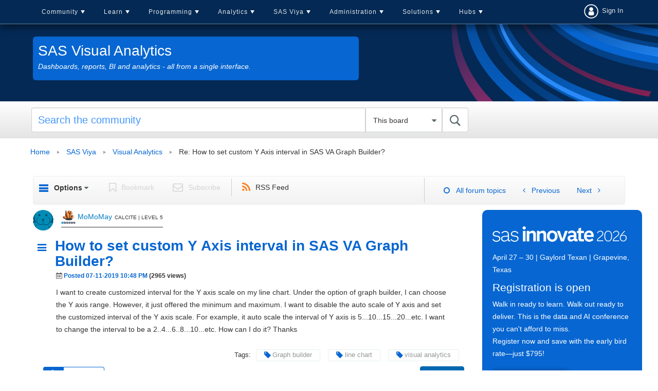

--- FILE ---
content_type: text/html;charset=UTF-8
request_url: https://communities.sas.com/t5/SAS-Visual-Analytics/How-to-set-custom-Y-Axis-interval-in-SAS-VA-Graph-Builder/m-p/808573
body_size: 29525
content:
<!DOCTYPE html><html prefix="og: http://ogp.me/ns#" dir="ltr" lang="en" class="no-js">
	<head>
	
	<title>
	Re: How to set custom Y Axis interval in SAS VA Graph Builder? - SAS Support Communities
</title>
	
	
	<link rel = "icon" href = "https://communities.sas.com/html/@606588555EC01F9F852BC1715D8BA30E/assets/favicon.ico" sizes = "all" type = "image/png">
<link href="https://communities.sas.com/html/@C031C12B1F97B93F4A89BC7F7ECF209F/assets/prism.css" rel="stylesheet" type="text/css" />
<link rel="preload" href="/html/assets/sasfonts/sas-icons-regular.woff2" as="font" type="font/woff2" crossorigin> 
  <link rel="stylesheet" href="https://www.sas.com/etc/designs/saswww/global-header.css" type="text/css" media="all">
  <script type="text/javascript" src="https://www.sas.com/etc/designs/saswww/global-header-min.js"></script>

<link rel="preconnect" href="https://fonts.googleapis.com">
<link rel="preconnect" href="https://fonts.gstatic.com" crossorigin>
<link href="https://fonts.googleapis.com/css2?family=Lato:wght@400;700&display=swap" rel="stylesheet">
<meta name="google-site-verification" content="5BvIVOSyCWCtUn_dCUbAn7hLSjkQH3i6D57qYczdx_8" />

	
	
	
	<meta content="You can achieve this with user-defined formats. First run the code, then enter manage environment with admin rights. assume super-user role and" name="description"/><meta content="width=device-width, initial-scale=1.0" name="viewport"/><meta content="2022-04-19T07:52:12-07:00" itemprop="dateModified"/><meta content="text/html; charset=UTF-8" http-equiv="Content-Type"/><link href="https://communities.sas.com/t5/SAS-Visual-Analytics/How-to-set-custom-Y-Axis-interval-in-SAS-VA-Graph-Builder/td-p/572987" rel="canonical"/>
	<meta content="1864" property="og:image:width"/><meta content="https://communities.sas.com/t5/image/serverpage/image-id/70579iBA830ACD04F4C9B0?v=v2" property="og:image"/><meta content="https://communities.sas.com/t5/image/serverpage/image-id/70580iF0EAF9D032329DF0?v=v2" property="og:image"/><meta content="https://communities.sas.com/t5/user/viewprofilepage/user-id/127222" property="article:author"/><meta content="article" property="og:type"/><meta content="744" property="og:image:height"/><meta content="https://communities.sas.com/t5/SAS-Visual-Analytics/How-to-set-custom-Y-Axis-interval-in-SAS-VA-Graph-Builder/td-p/572987" property="og:url"/><meta content="SAS Visual Analytics" property="article:section"/><meta content="  You can achieve this with user-defined formats.  First run the code, then enter manage environment with admin rights. assume super-user role and create empty format lib, copy the code-created format to it.  call the format when promoting the table.   now in VA you can see the correct behaviour of ..." property="og:description"/><meta content="2022-04-19T14:52:12.659Z" property="article:published_time"/><meta content="2022-04-19T07:52:12-07:00" property="article:modified_time"/><meta content="Re: How to set custom Y Axis interval in SAS VA Graph Builder?" property="og:title"/>
	
	
		<link class="lia-link-navigation hidden live-links" title="topic Re: How to set custom Y Axis interval in SAS VA Graph Builder? in SAS Visual Analytics" type="application/rss+xml" rel="alternate" id="link" href="/kntur85557/rss/message?board.id=sas_va&amp;message.id=15982"></link>
	

	
	
	    
            	<link href="/skins/6769009/75f91af924438c0b6e0e708439fa96fd/responsive_v2.css" rel="stylesheet" type="text/css"/>
            
	

	
	
	
	
	

<!-- Google Tag Manager -->
<script>(function(w,d,s,l,i){w[l]=w[l]||[];w[l].push({'gtm.start':
new Date().getTime(),event:'gtm.js'});var f=d.getElementsByTagName(s)[0],
j=d.createElement(s),dl=l!='dataLayer'?'&l='+l:'';j.async=true;j.src=
'https://www.googletagmanager.com/gtm.js?id='+i+dl;f.parentNode.insertBefore(j,f);
})(window,document,'script','dataLayer','GTM-PWTVHH');</script>
<!-- End Google Tag Manager -->

<script src=https://assets.adobedtm.com/c81b78ad72fa/4b509bb05cb3/launch-5d0b718ce8bb.min.js async></script>



<script type="text/javascript" src="/t5/scripts/A81C646A6C82440C7F8530E686C629CA/lia-scripts-head-min.js"></script><script language="javascript" type="text/javascript">
<!--
window.FileAPI = { jsPath: '/html/assets/js/vendor/ng-file-upload-shim/' };
LITHIUM.PrefetchData = {"Components":{},"commonResults":{}};
LITHIUM.DEBUG = false;
LITHIUM.CommunityJsonObject = {
  "Validation" : {
    "image.description" : {
      "min" : 0,
      "max" : 1000,
      "isoneof" : [ ],
      "type" : "string"
    },
    "tkb.toc_maximum_heading_level" : {
      "min" : 1,
      "max" : 6,
      "isoneof" : [ ],
      "type" : "integer"
    },
    "tkb.toc_heading_list_style" : {
      "min" : 0,
      "max" : 50,
      "isoneof" : [
        "disc",
        "circle",
        "square",
        "none"
      ],
      "type" : "string"
    },
    "blog.toc_maximum_heading_level" : {
      "min" : 1,
      "max" : 6,
      "isoneof" : [ ],
      "type" : "integer"
    },
    "tkb.toc_heading_indent" : {
      "min" : 5,
      "max" : 50,
      "isoneof" : [ ],
      "type" : "integer"
    },
    "blog.toc_heading_indent" : {
      "min" : 5,
      "max" : 50,
      "isoneof" : [ ],
      "type" : "integer"
    },
    "blog.toc_heading_list_style" : {
      "min" : 0,
      "max" : 50,
      "isoneof" : [
        "disc",
        "circle",
        "square",
        "none"
      ],
      "type" : "string"
    }
  },
  "User" : {
    "settings" : {
      "imageupload.legal_file_extensions" : "*.jpg;*.JPG;*.jpeg;*.JPEG;*.gif;*.GIF;*.png;*.PNG",
      "config.enable_avatar" : true,
      "integratedprofile.show_klout_score" : true,
      "layout.sort_view_by_last_post_date" : true,
      "layout.friendly_dates_enabled" : true,
      "profileplus.allow.anonymous.scorebox" : false,
      "tkb.message_sort_default" : "topicPublishDate",
      "layout.format_pattern_date" : "MM-dd-yyyy",
      "config.require_search_before_post" : "off",
      "isUserLinked" : false,
      "integratedprofile.cta_add_topics_dismissal_timestamp" : -1,
      "layout.message_body_image_max_size" : 1000,
      "profileplus.everyone" : false,
      "integratedprofile.cta_connect_wide_dismissal_timestamp" : -1,
      "blog.toc_maximum_heading_level" : "",
      "integratedprofile.hide_social_networks" : false,
      "blog.toc_heading_indent" : "",
      "contest.entries_per_page_num" : 20,
      "layout.messages_per_page_linear" : 15,
      "integratedprofile.cta_manage_topics_dismissal_timestamp" : -1,
      "profile.shared_profile_test_group" : false,
      "integratedprofile.cta_personalized_feed_dismissal_timestamp" : -1,
      "integratedprofile.curated_feed_size" : 10,
      "contest.one_kudo_per_contest" : false,
      "integratedprofile.enable_social_networks" : false,
      "integratedprofile.my_interests_dismissal_timestamp" : -1,
      "profile.language" : "en",
      "layout.friendly_dates_max_age_days" : 31,
      "layout.threading_order" : "thread_descending",
      "blog.toc_heading_list_style" : "disc",
      "useRecService" : false,
      "layout.module_welcome" : "",
      "imageupload.max_uploaded_images_per_upload" : 100,
      "imageupload.max_uploaded_images_per_user" : 10000,
      "integratedprofile.connect_mode" : "",
      "tkb.toc_maximum_heading_level" : "",
      "tkb.toc_heading_list_style" : "disc",
      "sharedprofile.show_hovercard_score" : true,
      "config.search_before_post_scope" : "community",
      "tkb.toc_heading_indent" : "",
      "p13n.cta.recommendations_feed_dismissal_timestamp" : -1,
      "imageupload.max_file_size" : 10024,
      "layout.show_batch_checkboxes" : false,
      "integratedprofile.cta_connect_slim_dismissal_timestamp" : -1
    },
    "isAnonymous" : true,
    "policies" : {
      "image-upload.process-and-remove-exif-metadata" : true
    },
    "registered" : false,
    "emailRef" : "",
    "id" : -1,
    "login" : "anonymous_user"
  },
  "Server" : {
    "communityPrefix" : "/kntur85557",
    "nodeChangeTimeStamp" : 1768995454499,
    "tapestryPrefix" : "/t5",
    "deviceMode" : "DESKTOP",
    "responsiveDeviceMode" : "DESKTOP",
    "membershipChangeTimeStamp" : "0",
    "version" : "25.12",
    "branch" : "25.12-release",
    "showTextKeys" : false
  },
  "Config" : {
    "phase" : "prod",
    "integratedprofile.cta.reprompt.delay" : 30,
    "profileplus.tracking" : {
      "profileplus.tracking.enable" : false,
      "profileplus.tracking.click.enable" : false,
      "profileplus.tracking.impression.enable" : false
    },
    "app.revision" : "2512231126-s6f44f032fc-b18",
    "navigation.manager.community.structure.limit" : "1000"
  },
  "Activity" : {
    "Results" : [ ]
  },
  "NodeContainer" : {
    "viewHref" : "https://communities.sas.com/t5/SAS-Viya/ct-p/viya",
    "description" : "Latest discussions and news about your SAS Viya products and capabilities",
    "id" : "viya",
    "shortTitle" : "SAS Viya",
    "title" : "SAS Viya",
    "nodeType" : "category"
  },
  "Page" : {
    "skins" : [
      "responsive_v2",
      "responsive_peak"
    ],
    "authUrls" : {
      "loginUrl" : "/plugins/common/feature/saml/doauth/post?referer=https%3A%2F%2Fcommunities.sas.com%2Ft5%2FSAS-Visual-Analytics%2FHow-to-set-custom-Y-Axis-interval-in-SAS-VA-Graph-Builder%2Fm-p%2F808573",
      "loginUrlNotRegistered" : "/plugins/common/feature/saml/doauth/post?redirectreason=notregistered&referer=https%3A%2F%2Fcommunities.sas.com%2Ft5%2FSAS-Visual-Analytics%2FHow-to-set-custom-Y-Axis-interval-in-SAS-VA-Graph-Builder%2Fm-p%2F808573",
      "loginUrlNotRegisteredDestTpl" : "/plugins/common/feature/saml/doauth/post?redirectreason=notregistered&referer=%7B%7BdestUrl%7D%7D"
    },
    "name" : "ForumTopicPage",
    "rtl" : false,
    "object" : {
      "viewHref" : "/t5/SAS-Visual-Analytics/How-to-set-custom-Y-Axis-interval-in-SAS-VA-Graph-Builder/td-p/572987",
      "subject" : "How to set custom Y Axis interval in SAS VA Graph Builder?",
      "id" : 572987,
      "page" : "ForumTopicPage",
      "type" : "Thread"
    }
  },
  "WebTracking" : {
    "Activities" : { },
    "path" : "Community:Home/Category:SAS Viya/Board:Visual Analytics/Message:Re: How to set custom Y Axis interval in SAS VA Graph Builder?"
  },
  "Feedback" : {
    "targeted" : { }
  },
  "Seo" : {
    "markerEscaping" : {
      "pathElement" : {
        "prefix" : "@",
        "match" : "^[0-9][0-9]$"
      },
      "enabled" : false
    }
  },
  "TopLevelNode" : {
    "viewHref" : "https://communities.sas.com/",
    "description" : "Get SAS tips, share your knowledge, and find out about upcoming SAS-related events.",
    "id" : "kntur85557",
    "shortTitle" : "Home",
    "title" : "SAS Support Communities",
    "nodeType" : "Community"
  },
  "Community" : {
    "viewHref" : "https://communities.sas.com/",
    "integratedprofile.lang_code" : "en",
    "integratedprofile.country_code" : "US",
    "id" : "kntur85557",
    "shortTitle" : "Home",
    "title" : "SAS Support Communities"
  },
  "CoreNode" : {
    "conversationStyle" : "forum",
    "viewHref" : "https://communities.sas.com/t5/SAS-Visual-Analytics/bd-p/sas_va",
    "settings" : { },
    "description" : "Dashboards, reports, BI and analytics - all from a single interface.",
    "id" : "sas_va",
    "shortTitle" : "Visual Analytics",
    "title" : "SAS Visual Analytics",
    "nodeType" : "Board",
    "ancestors" : [
      {
        "viewHref" : "https://communities.sas.com/t5/SAS-Viya/ct-p/viya",
        "description" : "Latest discussions and news about your SAS Viya products and capabilities",
        "id" : "viya",
        "shortTitle" : "SAS Viya",
        "title" : "SAS Viya",
        "nodeType" : "category"
      },
      {
        "viewHref" : "https://communities.sas.com/",
        "description" : "Get SAS tips, share your knowledge, and find out about upcoming SAS-related events.",
        "id" : "kntur85557",
        "shortTitle" : "Home",
        "title" : "SAS Support Communities",
        "nodeType" : "Community"
      }
    ]
  }
};
LITHIUM.Components.RENDER_URL = "/t5/util/componentrenderpage/component-id/#{component-id}?render_behavior=raw";
LITHIUM.Components.ORIGINAL_PAGE_NAME = 'forums/v4/ForumTopicPage';
LITHIUM.Components.ORIGINAL_PAGE_ID = 'ForumTopicPage';
LITHIUM.Components.ORIGINAL_PAGE_CONTEXT = '[base64].';
LITHIUM.Css = {
  "BASE_DEFERRED_IMAGE" : "lia-deferred-image",
  "BASE_BUTTON" : "lia-button",
  "BASE_SPOILER_CONTAINER" : "lia-spoiler-container",
  "BASE_TABS_INACTIVE" : "lia-tabs-inactive",
  "BASE_TABS_ACTIVE" : "lia-tabs-active",
  "BASE_AJAX_REMOVE_HIGHLIGHT" : "lia-ajax-remove-highlight",
  "BASE_FEEDBACK_SCROLL_TO" : "lia-feedback-scroll-to",
  "BASE_FORM_FIELD_VALIDATING" : "lia-form-field-validating",
  "BASE_FORM_ERROR_TEXT" : "lia-form-error-text",
  "BASE_FEEDBACK_INLINE_ALERT" : "lia-panel-feedback-inline-alert",
  "BASE_BUTTON_OVERLAY" : "lia-button-overlay",
  "BASE_TABS_STANDARD" : "lia-tabs-standard",
  "BASE_AJAX_INDETERMINATE_LOADER_BAR" : "lia-ajax-indeterminate-loader-bar",
  "BASE_AJAX_SUCCESS_HIGHLIGHT" : "lia-ajax-success-highlight",
  "BASE_CONTENT" : "lia-content",
  "BASE_JS_HIDDEN" : "lia-js-hidden",
  "BASE_AJAX_LOADER_CONTENT_OVERLAY" : "lia-ajax-loader-content-overlay",
  "BASE_FORM_FIELD_SUCCESS" : "lia-form-field-success",
  "BASE_FORM_WARNING_TEXT" : "lia-form-warning-text",
  "BASE_FORM_FIELDSET_CONTENT_WRAPPER" : "lia-form-fieldset-content-wrapper",
  "BASE_AJAX_LOADER_OVERLAY_TYPE" : "lia-ajax-overlay-loader",
  "BASE_FORM_FIELD_ERROR" : "lia-form-field-error",
  "BASE_SPOILER_CONTENT" : "lia-spoiler-content",
  "BASE_FORM_SUBMITTING" : "lia-form-submitting",
  "BASE_EFFECT_HIGHLIGHT_START" : "lia-effect-highlight-start",
  "BASE_FORM_FIELD_ERROR_NO_FOCUS" : "lia-form-field-error-no-focus",
  "BASE_EFFECT_HIGHLIGHT_END" : "lia-effect-highlight-end",
  "BASE_SPOILER_LINK" : "lia-spoiler-link",
  "FACEBOOK_LOGOUT" : "lia-component-users-action-logout",
  "BASE_DISABLED" : "lia-link-disabled",
  "FACEBOOK_SWITCH_USER" : "lia-component-admin-action-switch-user",
  "BASE_FORM_FIELD_WARNING" : "lia-form-field-warning",
  "BASE_AJAX_LOADER_FEEDBACK" : "lia-ajax-loader-feedback",
  "BASE_AJAX_LOADER_OVERLAY" : "lia-ajax-loader-overlay",
  "BASE_LAZY_LOAD" : "lia-lazy-load"
};
(function() { if (!window.LITHIUM_SPOILER_CRITICAL_LOADED) { window.LITHIUM_SPOILER_CRITICAL_LOADED = true; window.LITHIUM_SPOILER_CRITICAL_HANDLER = function(e) { if (!window.LITHIUM_SPOILER_CRITICAL_LOADED) return; if (e.target.classList.contains('lia-spoiler-link')) { var container = e.target.closest('.lia-spoiler-container'); if (container) { var content = container.querySelector('.lia-spoiler-content'); if (content) { if (e.target.classList.contains('open')) { content.style.display = 'none'; e.target.classList.remove('open'); } else { content.style.display = 'block'; e.target.classList.add('open'); } } e.preventDefault(); return false; } } }; document.addEventListener('click', window.LITHIUM_SPOILER_CRITICAL_HANDLER, true); } })();
LITHIUM.noConflict = true;
LITHIUM.useCheckOnline = false;
LITHIUM.RenderedScripts = [
  "jquery.json-2.6.0.js",
  "PartialRenderProxy.js",
  "MessageBodyDisplay.js",
  "DeferredImages.js",
  "jquery.scrollTo.js",
  "Placeholder.js",
  "jquery.ajax-cache-response-1.0.js",
  "Text.js",
  "EarlyEventCapture.js",
  "jquery.effects.slide.js",
  "SpoilerToggle.js",
  "jquery.effects.core.js",
  "ResizeSensor.js",
  "jquery.iframe-shim-1.0.js",
  "jquery.tools.tooltip-1.2.6.js",
  "jquery.clone-position-1.0.js",
  "DataHandler.js",
  "AjaxFeedback.js",
  "jquery.autocomplete.js",
  "Cache.js",
  "OoyalaPlayer.js",
  "prism.js",
  "jquery.appear-1.1.1.js",
  "jquery.ui.position.js",
  "Tooltip.js",
  "Loader.js",
  "ForceLithiumJQuery.js",
  "jquery.viewport-1.0.js",
  "Lithium.js",
  "jquery.ui.core.js",
  "ElementQueries.js",
  "PolyfillsAll.js",
  "NoConflict.js",
  "HelpIcon.js",
  "Globals.js",
  "jquery.hoverIntent-r6.js",
  "MessageViewDisplay.js",
  "Dialog.js",
  "Forms.js",
  "Namespace.js",
  "Auth.js",
  "SearchForm.js",
  "AutoComplete.js",
  "jquery.position-toggle-1.0.js",
  "json2.js",
  "Throttle.js",
  "AjaxSupport.js",
  "DropDownMenu.js",
  "Sandbox.js",
  "SearchAutoCompleteToggle.js",
  "InformationBox.js",
  "LiModernizr.js",
  "Events.js",
  "jquery.function-utils-1.0.js",
  "jquery.placeholder-2.0.7.js",
  "Video.js",
  "Link.js",
  "jquery.ui.resizable.js",
  "jquery.blockui.js",
  "ElementMethods.js",
  "jquery.tmpl-1.1.1.js",
  "jquery.delayToggle-1.0.js",
  "jquery.js",
  "jquery.lithium-selector-extensions.js",
  "jquery.fileupload.js",
  "jquery.css-data-1.0.js",
  "jquery.ui.mouse.js",
  "jquery.ui.draggable.js",
  "DropDownMenuVisibilityHandler.js",
  "jquery.ui.dialog.js",
  "ActiveCast3.js",
  "jquery.iframe-transport.js",
  "jquery.ui.widget.js",
  "Components.js"
];// -->
</script><script type="text/javascript" src="/t5/scripts/D60EB96AE5FF670ED274F16ABB044ABD/lia-scripts-head-min.js"></script></head>
	<body class="lia-board lia-user-status-anonymous ForumTopicPage lia-body" id="lia-body">
	
	
	<div id="4A3-220-6" class="ServiceNodeInfoHeader">
</div>
	
	
	
	

	<div class="lia-page">
		<center>
			
				 <script type="text/javascript" src="https://www.sas.com/en_us/navigation/header/global-links-header.pheader.html"></script>

					
	
	<div class="MinimumWidthContainer">
		<div class="min-width-wrapper">
			<div class="min-width">		
				
						<div class="lia-content">
                            
							
							
							
		
   	<div class="lia-quilt lia-quilt-forum-topic-page lia-quilt-layout-forum-topic-page lia-top-quilt">
	<div class="lia-quilt-row lia-quilt-row-header">
		<div class="lia-quilt-column lia-quilt-column-24 lia-quilt-column-single lia-quilt-column-common-header">
			<div class="lia-quilt-column-alley lia-quilt-column-alley-single">
	
		
			<div class="lia-quilt lia-quilt-header lia-quilt-layout-header lia-component-quilt-header">
	<div class="lia-quilt-row lia-quilt-row-main-header-nav">
		<div class="lia-quilt-column lia-quilt-column-18 lia-quilt-column-left lia-quilt-column-header-left">
			<div class="lia-quilt-column-alley lia-quilt-column-alley-left">
	
		
			
<script>
    </script> 
<nav id = "cssmenu-comm" class = "click-nav-comm">
    <div id = "head-mobile"></div>
    <div class = "mini-button"></div>
    <ul>
        <li>
            <a href = "/">Community</a>
            <ul>
                <li>
                    <a href = "/">Home</a>
                </li>
                <li>
                    <a href = "/t5/Welcome/ct-p/about_communities">Welcome</a>
	<ul class="custom-node-depth-0">


	     <li class="custom-node-type-discussion custom-node-tree-leaf">
	          <a class="" href="https://communities.sas.com/t5/Getting-Started/tkb-p/community_articles">Getting Started</a>
	     </li>


	     <li class="custom-node-type-discussion custom-node-tree-leaf">
	          <a class="" href="https://communities.sas.com/t5/Community-Memo/bg-p/from_the_community">Community Memo</a>
	     </li>


	     <li class="custom-node-type-discussion custom-node-tree-leaf">
	          <a class="" href="https://communities.sas.com/t5/All-Things-Community/bd-p/community_discussion">All Things Community</a>
	     </li>


	     <li class="custom-node-type-discussion custom-node-tree-leaf">
	          <a class="" href="https://communities.sas.com/t5/SAS-Customer-Recognition-Awards/bg-p/awards-2024">SAS Customer Recognition Awards (2024)</a>
	     </li>


	     <li class="custom-node-type-discussion custom-node-tree-leaf">
	          <a class="" href="https://communities.sas.com/t5/SAS-Customer-Recognition-Awards/bg-p/awards-2023">SAS Customer Recognition Awards (2023)</a>
	     </li>
	</ul>
                </li>                    
         



                <li>
                    <a href = "/t5/SAS-Communities-Library/tkb-p/library">SAS Community Library</a>
                </li>                          
                <li>
                    <a href = "/t5/SAS-Product-Suggestions/idb-p/product-suggestions">SAS Product Suggestions</a>
                </li>                
                <li>
                    <a href = "/t5/SAS-Community-Events/eb-p/community-events">Upcoming Events</a>
                </li>        
                <li>
                  <a href = "/t5/2025-SAS-Customer-Recognition/bg-p/awards-2025">SAS Customer Recognition Awards</a>
                </li>
                <li>
                  <a href = "/t5/custom/page/page-id/activity-hub-tbl">All Recent Topics</a>
                </li>
            </ul>
        </li>
        <li>
            <a href = "/t5/Learn-SAS/ct-p/learn">Learn</a>
	<ul class="custom-node-depth-0">


	     <li class="custom-node-type-discussion custom-node-tree-leaf">
	          <a class="" href="https://communities.sas.com/t5/New-SAS-User/bd-p/new-users">New SAS User</a>
	     </li>


	     <li class="custom-node-type-discussion custom-node-tree-leaf">
	          <a class="" href="https://communities.sas.com/t5/SAS-Software-for-Learning/bd-p/sas-learning">SAS Software for Learning Community</a>
	     </li>


	     <li class="custom-node-type-discussion custom-node-tree-leaf">
	          <a class="" href="https://communities.sas.com/t5/Ask-the-Expert/tkb-p/askexpert">Ask the Expert</a>
	     </li>


	     <li class="custom-node-type-discussion custom-node-tree-leaf">
	          <a class="" href="https://communities.sas.com/t5/SAS-Certification/bd-p/certification">SAS Certification</a>
	     </li>


	     <li class="custom-node-type-discussion custom-node-tree-leaf">
	          <a class="" href="https://communities.sas.com/t5/SAS-Tips-from-the-Community/bd-p/sastips">SAS Tips from the Community</a>
	     </li>


	     <li class="custom-node-type-container custom-node-tree-inode">
	          <a class="" href="https://communities.sas.com/t5/SAS-Training/ct-p/training">SAS Training</a>
	          <ul class="custom-node-depth-1">


	               <li class="custom-node-type-discussion custom-node-tree-leaf">
	                    <a class="" href="https://communities.sas.com/t5/Programming-1-and-2/bd-p/course_discussions">Programming 1 and 2</a>
	               </li>


	               <li class="custom-node-type-discussion custom-node-tree-leaf">
	                    <a class="" href="https://communities.sas.com/t5/Advanced-Programming/bd-p/advanced_programming">Advanced Programming</a>
	               </li>


	               <li class="custom-node-type-discussion custom-node-tree-leaf">
	                    <a class="" href="https://communities.sas.com/t5/Course-Case-Studies-and/tkb-p/training_library">Course Case Studies and Challenges</a>
	               </li>


	               <li class="custom-node-type-discussion custom-node-tree-leaf">
	                    <a class="" href="https://communities.sas.com/t5/Trustworthy-AI/bd-p/trustworthy-ai">Trustworthy AI</a>
	               </li>
	          </ul>
	     </li>


	     <li class="custom-node-type-discussion custom-node-tree-leaf">
	          <a class="" href="https://communities.sas.com/t5/SAS-Global-Forum-Proceedings/tkb-p/proceedings-2021">SAS Global Forum Proceedings 2021</a>
	     </li>


	     <li class="custom-node-type-discussion custom-node-tree-leaf">
	          <a class="" href="https://communities.sas.com/t5/Tech-Report-Archive/tkb-p/tech-report-archive">Tech Report Archive</a>
	     </li>


	     <li class="custom-node-type-discussion custom-node-tree-leaf">
	          <a class="" href="https://communities.sas.com/t5/SAS-Insights-Archive/tkb-p/sas-insights">SAS Insights Archive</a>
	     </li>
	</ul>
        </li>
        <li>
            <a href = "/t5/SAS-Programming/ct-p/sas_programming">Programming</a>
	<ul class="custom-node-depth-0">


	     <li class="custom-node-type-discussion custom-node-tree-leaf">
	          <a class="" href="https://communities.sas.com/t5/SAS-Programming/bd-p/programming">SAS Programming</a>
	     </li>


	     <li class="custom-node-type-discussion custom-node-tree-leaf">
	          <a class="" href="https://communities.sas.com/t5/SAS-Procedures/bd-p/sas_procedures">SAS Procedures</a>
	     </li>


	     <li class="custom-node-type-discussion custom-node-tree-leaf">
	          <a class="" href="https://communities.sas.com/t5/SAS-Enterprise-Guide/bd-p/sas_eg">SAS Enterprise Guide</a>
	     </li>


	     <li class="custom-node-type-discussion custom-node-tree-leaf">
	          <a class="" href="https://communities.sas.com/t5/SAS-Studio/bd-p/sas_studio">SAS Studio</a>
	     </li>


	     <li class="custom-node-type-discussion custom-node-tree-leaf">
	          <a class="" href="https://communities.sas.com/t5/Graphics-Programming/bd-p/sas_graph">Graphics Programming</a>
	     </li>


	     <li class="custom-node-type-discussion custom-node-tree-leaf">
	          <a class="" href="https://communities.sas.com/t5/ODS-and-Base-Reporting/bd-p/ods_base_reporting">ODS and Base Reporting</a>
	     </li>


	     <li class="custom-node-type-discussion custom-node-tree-leaf">
	          <a class="" href="https://communities.sas.com/t5/SAS-Code-Examples/tkb-p/code-samples">SAS Code Examples</a>
	     </li>


	     <li class="custom-node-type-discussion custom-node-tree-leaf">
	          <a class="" href="https://communities.sas.com/t5/SAS-Web-Report-Studio/bd-p/sas_web_report_studio">SAS Web Report Studio</a>
	     </li>


	     <li class="custom-node-type-discussion custom-node-tree-leaf">
	          <a class="" href="https://communities.sas.com/t5/Developers/bd-p/developers">Developers</a>
	     </li>
	</ul>
        </li>                
        <li>
            <a href = "/t5/Analytics-and-Statistics/ct-p/analytics">Analytics</a>
	<ul class="custom-node-depth-0">


	     <li class="custom-node-type-discussion custom-node-tree-leaf">
	          <a class="" href="https://communities.sas.com/t5/Statistical-Procedures/bd-p/statistical_procedures">Statistical Procedures</a>
	     </li>


	     <li class="custom-node-type-discussion custom-node-tree-leaf">
	          <a class="" href="https://communities.sas.com/t5/SAS-Data-Science/bd-p/data_mining">SAS Data Science</a>
	     </li>


	     <li class="custom-node-type-discussion custom-node-tree-leaf">
	          <a class="" href="https://communities.sas.com/t5/Mathematical-Optimization/bd-p/operations_research">Mathematical Optimization, Discrete-Event Simulation, and OR</a>
	     </li>


	     <li class="custom-node-type-discussion custom-node-tree-leaf">
	          <a class="" href="https://communities.sas.com/t5/SAS-IML-Software-and-Matrix/bd-p/sas_iml">SAS/IML Software and Matrix Computations</a>
	     </li>


	     <li class="custom-node-type-discussion custom-node-tree-leaf">
	          <a class="" href="https://communities.sas.com/t5/SAS-Forecasting-and-Econometrics/bd-p/forecasting_econometrics">SAS Forecasting and Econometrics</a>
	     </li>


	     <li class="custom-node-type-discussion custom-node-tree-leaf">
	          <a class="" href="https://communities.sas.com/t5/Streaming-Analytics/bd-p/sas_iot">Streaming Analytics</a>
	     </li>


	     <li class="custom-node-type-discussion custom-node-tree-leaf">
	          <a class="" href="https://communities.sas.com/t5/Research-and-Science-from-SAS/tkb-p/science">Research and Science from SAS</a>
	     </li>
	</ul>
        </li>
        <li>
            <a href = "/t5/SAS-Viya/ct-p/viya">SAS Viya</a>
	<ul class="custom-node-depth-0">


	     <li class="custom-node-type-discussion custom-node-tree-leaf">
	          <a class="" href="https://communities.sas.com/t5/SAS-Viya/bd-p/about-viya">SAS Viya</a>
	     </li>


	     <li class="custom-node-type-discussion custom-node-tree-leaf">
	          <a class="" href="https://communities.sas.com/t5/SAS-Viya-on-Microsoft-Azure/bd-p/viya-for-azure">SAS Viya on Microsoft Azure</a>
	     </li>


	     <li class="custom-node-type-discussion custom-node-tree-leaf">
	          <a class="" href="https://communities.sas.com/t5/SAS-Viya-Release-Updates/tkb-p/releaseupdates">SAS Viya Release Updates</a>
	     </li>


	     <li class="custom-node-type-discussion custom-node-tree-leaf">
	          <a class="" href="https://communities.sas.com/t5/Moving-to-SAS-Viya/bd-p/move2viya">Moving to SAS Viya</a>
	     </li>


	     <li class="custom-node-type-discussion custom-node-tree-leaf">
	          <a class="active" href="https://communities.sas.com/t5/SAS-Visual-Analytics/bd-p/sas_va">SAS Visual Analytics</a>
	     </li>


	     <li class="custom-node-type-discussion custom-node-tree-leaf">
	          <a class="" href="https://communities.sas.com/t5/SAS-Visual-Analytics-Gallery/tkb-p/vagallery">SAS Visual Analytics Gallery</a>
	     </li>


	     <li class="custom-node-type-discussion custom-node-tree-leaf">
	          <a class="" href="https://communities.sas.com/t5/Your-Journey-to-Success/tkb-p/sas-journey">Your Journey to Success</a>
	     </li>


	     <li class="custom-node-type-container custom-node-tree-inode">
	          <a class="" href="https://communities.sas.com/t5/SAS-Viya-Workbench/ct-p/viya-workbench">SAS Viya Workbench</a>
	          <ul class="custom-node-depth-1">


	               <li class="custom-node-type-discussion custom-node-tree-leaf">
	                    <a class="" href="https://communities.sas.com/t5/SAS-Viya-Workbench-Getting/tkb-p/viya-workbench-get-started">SAS Viya Workbench: Getting Started</a>
	               </li>


	               <li class="custom-node-type-discussion custom-node-tree-leaf">
	                    <a class="" href="https://communities.sas.com/t5/SAS-Viya-Workbench-Discussion/bd-p/viya-workbench-discussion">SAS Viya Workbench Discussion</a>
	               </li>


	               <li class="custom-node-type-discussion custom-node-tree-leaf">
	                    <a class="" href="https://communities.sas.com/t5/SAS-Viya-Workbench-Release/tkb-p/viya-workbench-updates">SAS Viya Workbench: Release Updates</a>
	               </li>
	          </ul>
	     </li>
	</ul>
        </li>            
        <li>
            <a href = "/t5/Administration/ct-p/admin">Administration</a>
	<ul class="custom-node-depth-0">


	     <li class="custom-node-type-discussion custom-node-tree-leaf">
	          <a class="" href="https://communities.sas.com/t5/Administration-and-Deployment/bd-p/sas_admin">Administration and Deployment</a>
	     </li>


	     <li class="custom-node-type-discussion custom-node-tree-leaf">
	          <a class="" href="https://communities.sas.com/t5/Architecture/bd-p/architecture">Architecture</a>
	     </li>


	     <li class="custom-node-type-discussion custom-node-tree-leaf">
	          <a class="" href="https://communities.sas.com/t5/SAS-Hot-Fix-Announcements/bg-p/hf">SAS Hot Fix Announcements</a>
	     </li>


	     <li class="custom-node-type-discussion custom-node-tree-leaf">
	          <a class="" href="https://communities.sas.com/t5/SUGA/gh-p/suga">SUGA</a>
	     </li>
	</ul>
        </li>             
        <li>
             <a href = "/t5/Administration/ct-p/solutions">Solutions</a>
             <ul>
                <li>
                    <a href = "/t5/Microsoft-Integration-with-SAS/bd-p/office_analytics">Microsoft Integration with SAS</a>
                </li>              
                <li>
                    <a href = "/t5/Decisioning/bd-p/decisioning">Decisioning</a>
                </li> 
                <li>
                    <a href = "/t5/SAS-Decision-Builder-on/bd-p/decision-builder">SAS Decision Builder</a>
                </li>                 
                <li>
                    <a href = "/t5/SAS-Data-Management/bd-p/data_management">Data Management</a>
                </li>
                <li>
                    <a href = "/t5/SAS-Data-Maker/ct-p/data-maker">SAS Data Maker</a>
	<ul class="custom-node-depth-0">


	     <li class="custom-node-type-discussion custom-node-tree-leaf">
	          <a class="" href="https://communities.sas.com/t5/SAS-Data-Maker-Getting-Started/tkb-p/data-maker-get-started">SAS Data Maker: Getting Started</a>
	     </li>


	     <li class="custom-node-type-discussion custom-node-tree-leaf">
	          <a class="" href="https://communities.sas.com/t5/SAS-Data-Maker-Discussion/bd-p/data-maker-forum">SAS Data Maker Discussion</a>
	     </li>
	</ul>
                </li>                                                 
                <li>
                    <a href = "/t5/Customer-Intelligence/ct-p/ci">Customer Intelligence</a>
	<ul class="custom-node-depth-0">


	     <li class="custom-node-type-discussion custom-node-tree-leaf">
	          <a class="" href="https://communities.sas.com/t5/SAS-Customer-Intelligence/bd-p/sas_ci">SAS Customer Intelligence</a>
	     </li>


	     <li class="custom-node-type-discussion custom-node-tree-leaf">
	          <a class="" href="https://communities.sas.com/t5/SAS-Customer-Intelligence-360/bg-p/release-notes-ci">SAS Customer Intelligence 360 Release Notes</a>
	     </li>


	     <li class="custom-node-type-discussion custom-node-tree-leaf">
	          <a class="" href="https://communities.sas.com/t5/SAS-360-Match/bd-p/IA">SAS 360 Match</a>
	     </li>
	</ul>
                </li>
                <li>
                    <a href = "/t5/Risk-and-Fraud/ct-p/risk">Risk and Fraud</a>
	<ul class="custom-node-depth-0">


	     <li class="custom-node-type-discussion custom-node-tree-leaf">
	          <a class="" href="https://communities.sas.com/t5/SAS-Risk-Management/bd-p/risk-management">SAS Risk Management</a>
	     </li>


	     <li class="custom-node-type-discussion custom-node-tree-leaf">
	          <a class="" href="https://communities.sas.com/t5/Fraud-AML-and-Security/bd-p/fraud">Fraud, AML and Security Intelligence</a>
	     </li>


	     <li class="custom-node-type-discussion custom-node-tree-leaf">
	          <a class="" href="https://communities.sas.com/t5/SAS-Fraud-and-Compliance-Release/tkb-p/fraud-updates">SAS Fraud and Compliance Release Updates</a>
	     </li>


	     <li class="custom-node-type-discussion custom-node-tree-leaf">
	          <a class="" href="https://communities.sas.com/t5/SAS-Risk-Release-Updates/tkb-p/risk-updates">SAS Risk Release Updates</a>
	     </li>


	     <li class="custom-node-type-discussion custom-node-tree-leaf">
	          <a class="" href="https://communities.sas.com/t5/Risk-Finance-Analytics/cmp-p/grouphub%3Ariskfinance">Risk & Finance Analytics</a>
	     </li>


	     <li class="custom-node-type-discussion custom-node-tree-leaf">
	          <a class="" href="https://communities.sas.com/t5/Insurance-Fraud/cmp-p/grouphub%3Ainsurance_fraud">Insurance Fraud</a>
	     </li>


	     <li class="custom-node-type-discussion custom-node-tree-leaf">
	          <a class="" href="https://communities.sas.com/t5/MRM-AI-Governance-Working-Group/cmp-p/grouphub%3Amrm-group">MRM AI Governance Working Group</a>
	     </li>


	     <li class="custom-node-type-discussion custom-node-tree-leaf">
	          <a class="" href="https://communities.sas.com/t5/SAS-Quant-Community/cmp-p/grouphub%3Aquant">SAS Quant Community</a>
	     </li>
	</ul>
                </li>
                <li>
                    <a href = "/t5/Health-Care-and-Pharma/ct-p/sas_health_pharma">SAS Health</a>
	<ul class="custom-node-depth-0">


	     <li class="custom-node-type-discussion custom-node-tree-leaf">
	          <a class="" href="https://communities.sas.com/t5/SAS-Health-and-Life-Sciences/bd-p/sas_health_pharma">SAS Health and Life Sciences</a>
	     </li>


	     <li class="custom-node-type-discussion custom-node-tree-leaf">
	          <a class="" href="https://communities.sas.com/t5/SAS-Life-Science-Analytics/cmp-p/grouphub%3Alife_sciences">SAS Life Science Analytics Framework</a>
	     </li>
	</ul>
                </li>             
             </ul>
        </li>            
        <li>
            <a href = "/t5/Regional-Groups/ct-p/regional">Hubs</a>
	<ul class="custom-node-depth-0">


	     <li class="custom-node-type-container custom-node-tree-inode">
	          <a class="" href="https://communities.sas.com/t5/Regional-Hubs/ct-p/regional-hubs">Regional Hubs</a>
	          <ul class="custom-node-depth-1">


	               <li class="custom-node-type-discussion custom-node-tree-leaf">
	                    <a class="" href="https://communities.sas.com/t5/SAS-User-Groups/gh-p/sas-users-group-leaders">SAS User Groups</a>
	               </li>


	               <li class="custom-node-type-discussion custom-node-tree-leaf">
	                    <a class="" href="https://communities.sas.com/t5/SAS-Community-Nordic/gh-p/nordic-group">SAS Community Nordic</a>
	               </li>


	               <li class="custom-node-type-discussion custom-node-tree-leaf">
	                    <a class="" href="https://communities.sas.com/t5/AML-Nordic-User-Group/cmp-p/grouphub%3ANordic_AML">AML Nordic User Group</a>
	               </li>


	               <li class="custom-node-type-discussion custom-node-tree-leaf">
	                    <a class="" href="https://communities.sas.com/t5/SAS-Japan/gh-p/japan">SAS Japan</a>
	               </li>


	               <li class="custom-node-type-discussion custom-node-tree-leaf">
	                    <a class="" href="https://communities.sas.com/t5/SAS-Korea/gh-p/saskorea">SAS Korea</a>
	               </li>


	               <li class="custom-node-type-discussion custom-node-tree-leaf">
	                    <a class="" href="https://communities.sas.com/t5/CoDe-SAS-German/gh-p/code_sas_gh_0">CoDe SAS German</a>
	               </li>


	               <li class="custom-node-type-discussion custom-node-tree-leaf">
	                    <a class="" href="https://communities.sas.com/t5/SAS-Plattform-Netzwerk/cmp-p/grouphub%3APlattform_Netzwerk">SAS Plattform Netzwerk</a>
	               </li>


	               <li class="custom-node-type-discussion custom-node-tree-leaf">
	                    <a class="" href="https://communities.sas.com/t5/SAS-Brazil-Community/gh-p/sasbrazil">SAS Brazil Community</a>
	               </li>


	               <li class="custom-node-type-discussion custom-node-tree-leaf">
	                    <a class="" href="https://communities.sas.com/t5/SAS-Spanish-Community/gh-p/sasspanish">SAS Spanish Community</a>
	               </li>


	               <li class="custom-node-type-discussion custom-node-tree-leaf">
	                    <a class="" href="https://communities.sas.com/t5/SAS-Users-Group-in-Israel/gh-p/Israel_gh_0">SAS Users Group in Israel</a>
	               </li>


	               <li class="custom-node-type-discussion custom-node-tree-leaf">
	                    <a class="" href="https://communities.sas.com/t5/%E6%AC%A2%E8%BF%8E%E6%9D%A5%E5%88%B0SAS%E4%B8%AD%E6%96%87%E7%A4%BE%E5%8C%BA/gh-p/china">欢迎来到SAS中文社区！</a>
	               </li>


	               <li class="custom-node-type-discussion custom-node-tree-leaf">
	                    <a class="" href="https://communities.sas.com/t5/Ottawa-Area-SAS-Users-Society/gh-p/OASUS">Ottawa Area SAS Users' Society</a>
	               </li>


	               <li class="custom-node-type-discussion custom-node-tree-leaf">
	                    <a class="" href="https://communities.sas.com/t5/Toronto-Area-SAS-Users-Group/gh-p/TASUG">Toronto Area SAS Users Group</a>
	               </li>


	               <li class="custom-node-type-discussion custom-node-tree-leaf">
	                    <a class="" href="https://communities.sas.com/t5/SAS-T%C3%BCrkiye-Community/gh-p/Turkey">SAS Türkiye Community</a>
	               </li>
	          </ul>
	     </li>


	     <li class="custom-node-type-container custom-node-tree-inode">
	          <a class="" href="https://communities.sas.com/t5/Special-Interest-Hubs/ct-p/special-interest-hubs">Special Interest Hubs</a>
	          <ul class="custom-node-depth-1">


	               <li class="custom-node-type-discussion custom-node-tree-leaf">
	                    <a class="" href="https://communities.sas.com/t5/SAS-Hacker-s-Hub/gh-p/hackathon">SAS Hacker's Hub</a>
	               </li>


	               <li class="custom-node-type-discussion custom-node-tree-leaf">
	                    <a class="" href="https://communities.sas.com/t5/SAS-Innovate-2026/gh-p/sas-events">SAS Innovate 2026</a>
	               </li>


	               <li class="custom-node-type-discussion custom-node-tree-leaf">
	                    <a class="" href="https://communities.sas.com/t5/SAS-Analytics-Explorers/cmp-p/grouphub%3Asae">SAS Analytics Explorers</a>
	               </li>


	               <li class="custom-node-type-discussion custom-node-tree-leaf">
	                    <a class="" href="https://communities.sas.com/t5/The-Curiosity-Cup/gh-p/curiosity-cup">The Curiosity Cup</a>
	               </li>


	               <li class="custom-node-type-discussion custom-node-tree-leaf">
	                    <a class="" href="https://communities.sas.com/t5/SAS-Inner-Circle-Panel/cmp-p/grouphub%3Ainner-circle">SAS Inner Circle Panel</a>
	               </li>


	               <li class="custom-node-type-discussion custom-node-tree-leaf">
	                    <a class="" href="https://communities.sas.com/t5/SAS-Hackathon-Team-Profiles-Past/tkb-p/sas-hackathon-past-profiles">SAS Hackathon Team Profiles (Past)</a>
	               </li>


	               <li class="custom-node-type-discussion custom-node-tree-leaf">
	                    <a class="" href="https://communities.sas.com/t5/SAS-Explore/gh-p/SAS_Explore">SAS Explore</a>
	               </li>


	               <li class="custom-node-type-discussion custom-node-tree-leaf">
	                    <a class="" href="https://communities.sas.com/t5/Reporting-and-Optimization/cmp-p/grouphub%3Areporting-practices">Reporting and Optimization</a>
	               </li>


	               <li class="custom-node-type-discussion custom-node-tree-leaf">
	                    <a class="" href="https://communities.sas.com/t5/Intern-Alumni-Network-Community/cmp-p/grouphub%3ASASNexus">Intern Alumni Network Community</a>
	               </li>
	          </ul>
	     </li>
	</ul>
        </li>
    </ul>
</nav>
		
	
	
</div>
		</div><div class="lia-quilt-column lia-quilt-column-06 lia-quilt-column-right lia-quilt-column-header-right">
			<div class="lia-quilt-column-alley lia-quilt-column-alley-right">
	
		
			<div class="lia-component-common-widget-slide-out-user-menu">
	
	
		<div class="lia-user-navigation-sign-in lia-component-users-action-login-with-avatar">
		<div class="user-navigation-user-profile">
			<a class="lia-link-navigation login-link lia-authentication-link" rel="nofollow" id="link_1" href="/plugins/common/feature/saml/doauth/post?referer=https%3A%2F%2Fcommunities.sas.com%2Ft5%2FSAS-Visual-Analytics%2FHow-to-set-custom-Y-Axis-interval-in-SAS-VA-Graph-Builder%2Fm-p%2F808573">
				Sign In
			</a>
		</div>
		<div class="UserAvatar lia-user-avatar">
			<a class="lia-link-navigation login-link lia-authentication-link" rel="nofollow" id="link_2" href="/plugins/common/feature/saml/doauth/post?referer=https%3A%2F%2Fcommunities.sas.com%2Ft5%2FSAS-Visual-Analytics%2FHow-to-set-custom-Y-Axis-interval-in-SAS-VA-Graph-Builder%2Fm-p%2F808573">
				<div class="lia-anonymous-profile-icon"></div>
			</a>
		</div>
	</div>
		
	
</div>
		
	
	
</div>
		</div>
	</div><div class="lia-quilt-row lia-quilt-row-hero">
		<div class="lia-quilt-column lia-quilt-column-24 lia-quilt-column-single lia-quilt-column-hero-content">
			<div class="lia-quilt-column-alley lia-quilt-column-alley-single">
	
		
			<li:nodes-core-node-info class="lia-component-ng-li-nodes-core-node-info" li-bindable="" li-instance="0" componentId="ng:li-nodes-core-node-info" show-description="true" show-icon="false" show-title="true" mode="default"></li:nodes-core-node-info>
		
			<!-- custom.BannerPicker.ftl standard -->
<!-- coreNode.id: sas_va -->
<!-- coreNode.nodeType: board-->
<style>
    .lia-content .lia-quilt-row-hero {
        background: transparent url("/html/assets/banner-viya.jpg") no-repeat scroll center 0px / cover;
       }
</style>


		
	
	
</div>
		</div>
	</div><div class="lia-quilt-row lia-quilt-row-search-bar">
		<div class="lia-quilt-column lia-quilt-column-18 lia-quilt-column-left lia-quilt-column-search-bar-left">
			<div class="lia-quilt-column-alley lia-quilt-column-alley-left">
	
		
			<div id="lia-searchformV32" class="SearchForm lia-search-form-wrapper lia-mode-default lia-component-common-widget-search-form">
	

	
		<div class="lia-inline-ajax-feedback">
			<div class="AjaxFeedback" id="ajaxfeedback"></div>
			
	

	

		</div>

	

	
		<div id="searchautocompletetoggle">	
	
		

	
		<div class="lia-inline-ajax-feedback">
			<div class="AjaxFeedback" id="ajaxfeedback_0"></div>
			
	

	

		</div>

	

	
			
            <form enctype="multipart/form-data" class="lia-form lia-form-inline SearchForm" action="https://communities.sas.com/t5/forums/v4/forumtopicpage.searchformv32.form.form" method="post" id="form" name="form"><div class="t-invisible"><input value="board-id/sas_va/message-id/15982" name="t:ac" type="hidden"></input><input value="search/contributions/page" name="t:cp" type="hidden"></input><input value="[base64].." name="lia-form-context" type="hidden"></input><input value="ForumTopicPage:board-id/sas_va/message-id/15982:searchformv32.form:" name="liaFormContentKey" type="hidden"></input><input value="5DI9GWMef1Esyz275vuiiOExwpQ=:H4sIAAAAAAAAALVSTU7CQBR+krAixkj0BrptjcpCMSbERGKCSmxcm+kwlGrbqTOvFDYexRMYL8HCnXfwAG5dubDtFKxgYgu4mrzvm3w/M+/pHcphHQ4kI4L2dMo9FLYZoM09qbeJxQ4V0+XC7e/tamqyBPEChwgbh1JAjQtLIz6hPaYh8ZlEMaxplAvm2KZmEsm0hhmBhOKpzZzOlsEw8LevR5W3zZfPEqy0oJIYc+eCuAyh2rolfaI7xLN0I8rjWfWBj7CuzJvf5osmbxRN3hacMimNwHRtKSOr0XNnv/vx+FoCGPjhMRzljhNLYHrEt9kA5T08ACCsKvREoYuqxqLl8BLO84q4UcMITcG49y/QOGs1pYyESl5p6V6qwRW086rinVmoxMZsiZud/zBUTc6gmVc4kExkJafmcYG1GM9+wfIsCkf2OP54hal5EjnG54z8h0XhjfcF7wQUs5Kz0GTjU2rOjc/llTT4Au07pDOcBQAA" name="t:formdata" type="hidden"></input></div>
	
	

	

	

	
		<div class="lia-inline-ajax-feedback">
			<div class="AjaxFeedback" id="feedback"></div>
			
	

	

		</div>

	

	

	

	


	
	<input value="wGt82XrXEPAdxLwjBB5LZbnDmv61kgdXgQObEGtOUMk." name="lia-action-token" type="hidden"></input>
	
	<input value="form" id="form_UIDform" name="form_UID" type="hidden"></input>
	<input value="" id="form_instance_keyform" name="form_instance_key" type="hidden"></input>
	
                

                
                    
                        <span class="lia-search-granularity-wrapper">
                            <select title="Search Granularity" class="lia-search-form-granularity search-granularity" aria-label="Search Granularity" id="searchGranularity" name="searchGranularity"><option title="All community" value="kntur85557|community">All community</option><option title="This category" value="viya|category">This category</option><option title="This board" selected="selected" value="sas_va|forum-board">This board</option><option title="Knowledge base" value="tkb|tkb">Knowledge base</option><option title="Users" value="user|user">Users</option><option title="Products" value="product|product">Products</option></select>
                        </span>
                    
                

                <span class="lia-search-input-wrapper">
                    <span class="lia-search-input-field">
                        <span class="lia-button-wrapper lia-button-wrapper-secondary lia-button-wrapper-searchForm-action"><input value="searchForm" name="submitContextX" type="hidden"></input><input class="lia-button lia-button-secondary lia-button-searchForm-action" value="Search" id="submitContext" name="submitContext" type="submit"></input></span>

                        <input placeholder="Search the community" aria-label="Search" title="Search" class="lia-form-type-text lia-autocomplete-input search-input lia-search-input-message" value="" id="messageSearchField_0" name="messageSearchField" type="text"></input>
                        <input placeholder="Search the community" aria-label="Search" title="Search" class="lia-form-type-text lia-autocomplete-input search-input lia-search-input-tkb-article lia-js-hidden" value="" id="messageSearchField_1" name="messageSearchField_0" type="text"></input>
                        

	
		<input placeholder="Find a member" ng-non-bindable="" title="Enter a user name or rank" class="lia-form-type-text UserSearchField lia-search-input-user search-input lia-js-hidden lia-autocomplete-input" aria-label="Enter a user name or rank" value="" id="userSearchField" name="userSearchField" type="text"></input>
	

	


                        <input placeholder="Enter a keyword to search within the private messages" title="Enter a search word" class="lia-form-type-text NoteSearchField lia-search-input-note search-input lia-js-hidden lia-autocomplete-input" aria-label="Enter a search word" value="" id="noteSearchField_0" name="noteSearchField" type="text"></input>
						<input title="Enter a search word" class="lia-form-type-text ProductSearchField lia-search-input-product search-input lia-js-hidden lia-autocomplete-input" aria-label="Enter a search word" value="" id="productSearchField" name="productSearchField" type="text"></input>
                        <input class="lia-as-search-action-id" name="as-search-action-id" type="hidden"></input>
                    </span>
                </span>
                

                <span class="lia-cancel-search">cancel</span>

                
            
</form>
		
			<div class="search-autocomplete-toggle-link lia-js-hidden">
				<span>
					<a class="lia-link-navigation auto-complete-toggle-on lia-link-ticket-post-action lia-component-search-action-enable-auto-complete" data-lia-action-token="KmV0n5mnFYiSA5JtsdEek6VZkf_pcMjVhHP4ZU5yyX8." rel="nofollow" id="enableAutoComplete" href="https://communities.sas.com/t5/forums/v4/forumtopicpage.enableautocomplete:enableautocomplete?t:ac=board-id/sas_va/message-id/15982&amp;t:cp=action/contributions/searchactions">Turn on suggestions</a>					
					<span class="HelpIcon">
	<a class="lia-link-navigation help-icon lia-tooltip-trigger" role="button" aria-label="Help Icon" id="link_0" href="#"><span class="lia-img-icon-help lia-fa-icon lia-fa-help lia-fa" alt="Auto-suggest helps you quickly narrow down your search results by suggesting possible matches as you type." aria-label="Help Icon" role="img" id="display"></span></a><div role="alertdialog" class="lia-content lia-tooltip-pos-bottom-left lia-panel-tooltip-wrapper" id="link_3-tooltip-element"><div class="lia-tooltip-arrow"></div><div class="lia-panel-tooltip"><div class="content">Auto-suggest helps you quickly narrow down your search results by suggesting possible matches as you type.</div></div></div>
</span>
				</span>
			</div>
		

	

	

	
	
	
</div>
		
	<div class="spell-check-showing-result">
		Showing results for <span class="lia-link-navigation show-results-for-link lia-link-disabled" aria-disabled="true" id="showingResult"></span>
		

	</div>
	<div>
		
		<span class="spell-check-search-instead">
			Search instead for <a class="lia-link-navigation search-instead-for-link" rel="nofollow" id="searchInstead" href="#"></a>
		</span>

	</div>
	<div class="spell-check-do-you-mean lia-component-search-widget-spellcheck">
		Did you mean: <a class="lia-link-navigation do-you-mean-link" rel="nofollow" id="doYouMean" href="#"></a>
	</div>

	

	

	


	
</div>
		
	
	
</div>
		</div><div class="lia-quilt-column lia-quilt-column-06 lia-quilt-column-right lia-quilt-column-search-bar-right">
			<div class="lia-quilt-column-alley lia-quilt-column-alley-right lia-mark-empty">
	
		
			
		
	
	
</div>
		</div>
	</div><div class="lia-quilt-row lia-quilt-row-bc-cta">
		<div class="lia-quilt-column lia-quilt-column-16 lia-quilt-column-left lia-quilt-column-bc-cta-left">
			<div class="lia-quilt-column-alley lia-quilt-column-alley-left">
	
		
			<div aria-label="breadcrumbs" role="navigation" class="BreadCrumb crumb-line lia-breadcrumb lia-component-common-widget-breadcrumb">
	<ul role="list" id="list" class="lia-list-standard-inline">
	
		
			<li class="lia-breadcrumb-node crumb">
				<a class="lia-link-navigation crumb-community lia-breadcrumb-community lia-breadcrumb-forum" id="link_4" href="/">Home</a>
			</li>
			
				<li aria-hidden="true" class="lia-breadcrumb-seperator crumb-community lia-breadcrumb-community lia-breadcrumb-forum">
				  
          		  		<span class="separator">/</span>
          		  
				</li>
			
		
			<li class="lia-breadcrumb-node crumb">
				<a class="lia-link-navigation crumb-category lia-breadcrumb-category lia-breadcrumb-forum" id="link_5" href="/t5/SAS-Viya/ct-p/viya">SAS Viya</a>
			</li>
			
				<li aria-hidden="true" class="lia-breadcrumb-seperator crumb-category lia-breadcrumb-category lia-breadcrumb-forum">
				  
          		  		<span class="separator">/</span>
          		  
				</li>
			
		
			<li class="lia-breadcrumb-node crumb">
				<a class="lia-link-navigation crumb-board lia-breadcrumb-board lia-breadcrumb-forum" id="link_6" href="/t5/SAS-Visual-Analytics/bd-p/sas_va">Visual Analytics</a>
			</li>
			
				<li aria-hidden="true" class="lia-breadcrumb-seperator crumb-board lia-breadcrumb-board lia-breadcrumb-forum">
				  
          		  		<span class="separator">/</span>
          		  
				</li>
			
		
			<li class="lia-breadcrumb-node crumb final-crumb">
				<span class="lia-link-navigation child-thread lia-link-disabled" aria-disabled="true" disabled="true" role="link" aria-label="Re: How to set custom Y Axis interval in SAS VA Graph Builder?" id="link_7">Re: How to set custom Y Axis interval in SAS VA Graph Builder?</span>
			</li>
			
		
	
</ul>
</div>
		
	
	
</div>
		</div><div class="lia-quilt-column lia-quilt-column-08 lia-quilt-column-right lia-quilt-column-bc-cta-right lia-mark-empty">
			
		</div>
	</div><div class="lia-quilt-row lia-quilt-row-feedback">
		<div class="lia-quilt-column lia-quilt-column-24 lia-quilt-column-single lia-quilt-column-feedback">
			<div class="lia-quilt-column-alley lia-quilt-column-alley-single">
	
		
			
	

	

		
			
        
        
	

	

    
		
	
	
</div>
		</div>
	</div>
</div>
		
	
	
</div>
		</div>
	</div><div class="lia-quilt-row lia-quilt-row-search-bar">
		<div class="lia-quilt-column lia-quilt-column-16 lia-quilt-column-left lia-quilt-column-search-bar-left lia-mark-empty">
			
		</div><div class="lia-quilt-column lia-quilt-column-08 lia-quilt-column-right lia-quilt-column-search-bar-right lia-mark-empty">
			
		</div>
	</div><div class="lia-quilt-row lia-quilt-row-bc-cta">
		<div class="lia-quilt-column lia-quilt-column-16 lia-quilt-column-left lia-quilt-column-bc-cta-left lia-mark-empty">
			
		</div><div class="lia-quilt-column lia-quilt-column-08 lia-quilt-column-right lia-quilt-column-bc-cta-right lia-mark-empty">
			
		</div>
	</div><div class="lia-quilt-row lia-quilt-row-feature-wrapper">
		<div class="lia-quilt-column lia-quilt-column-18 lia-quilt-column-left lia-quilt-column-feature-content lia-mark-empty">
			
		</div><div class="lia-quilt-column lia-quilt-column-06 lia-quilt-column-right lia-quilt-column-gutter-right lia-mark-empty">
			
		</div>
	</div><div class="lia-quilt-row lia-quilt-row-utilities">
		<div class="lia-quilt-column lia-quilt-column-24 lia-quilt-column-single lia-quilt-column-utilities-main">
			<div class="lia-quilt-column-alley lia-quilt-column-alley-single">
	
		
			
    <div class="lia-menu-navigation-wrapper lia-js-hidden lia-menu-action lia-page-options lia-component-community-widget-page-options" id="actionMenuDropDown">	
	<div class="lia-menu-navigation">
		<div class="dropdown-default-item"><a title="Show option menu" class="lia-js-menu-opener default-menu-option lia-js-click-menu lia-link-navigation" aria-expanded="false" role="button" aria-label="Options" id="dropDownLink" href="#">Options</a>
			<div class="dropdown-positioning">
				<div class="dropdown-positioning-static">
					
	<ul aria-label="Dropdown menu items" role="list" id="dropdownmenuitems" class="lia-menu-dropdown-items">
		

	
	
		
			
		
			
		
			
		
			
		
			
		
			
		
			
		
			
		
			
		
			
		
			
		
			
		
			
		
			
		
			
		
			
		
			
		
			
		
			
		
			<li role="listitem"><a class="lia-link-navigation rss-thread-link lia-component-rss-action-thread" rel="nofollow noopener noreferrer" id="rssThread" href="/kntur85557/rss/message?board.id=sas_va&amp;message.id=15982">RSS Feed</a></li>
		
			<li aria-hidden="true"><span class="lia-separator lia-component-common-widget-link-separator">
	<span class="lia-separator-post"></span>
	<span class="lia-separator-pre"></span>
</span></li>
		
			<li role="listitem"><span class="lia-link-navigation mark-thread-unread lia-link-disabled lia-component-forums-action-mark-thread-unread" aria-disabled="true" id="markThreadUnread">Mark Topic as New</span></li>
		
			<li role="listitem"><span class="lia-link-navigation mark-thread-read lia-link-disabled lia-component-forums-action-mark-thread-read" aria-disabled="true" id="markThreadRead">Mark Topic as Read</span></li>
		
			<li aria-hidden="true"><span class="lia-separator lia-component-common-widget-link-separator">
	<span class="lia-separator-post"></span>
	<span class="lia-separator-pre"></span>
</span></li>
		
			
		
			<li role="listitem"><span class="lia-link-navigation addThreadUserFloat lia-link-disabled lia-component-subscriptions-action-add-thread-user-float" aria-disabled="true" id="addThreadUserFloat">Float this Topic for Current User</span></li>
		
			
		
			<li role="listitem"><span class="lia-link-navigation addThreadUserBookmark lia-link-disabled lia-component-subscriptions-action-add-thread-user-bookmark" aria-disabled="true" id="addThreadUserBookmark">Bookmark</span></li>
		
			
		
			
		
			<li role="listitem"><span class="lia-link-navigation addThreadUserEmailSubscription lia-link-disabled lia-component-subscriptions-action-add-thread-user-email" aria-disabled="true" id="addThreadUserEmailSubscription">Subscribe</span></li>
		
			<li role="listitem"><span class="lia-link-navigation addThreadUserMute lia-link-disabled lia-component-subscriptions-action-add-thread-user-mute" aria-disabled="true" id="addThreadUserMute">Mute</span></li>
		
			
		
			<li aria-hidden="true"><span class="lia-separator lia-component-common-widget-link-separator">
	<span class="lia-separator-post"></span>
	<span class="lia-separator-pre"></span>
</span></li>
		
			
		
			
		
			
		
			
		
			<li role="listitem"><a class="lia-link-navigation print-thread lia-component-forums-action-print-thread" rel="nofollow" id="printThread" href="/t5/forums/forumtopicprintpage/board-id/sas_va/message-id/15982/print-single-message/false/page/1">Printer Friendly Page</a></li>
		
			
		
			
		
			
		
			
		
			
		
			
		
	
	


	</ul>

				</div>
			</div>
		</div>
	</div>
</div>

		
			<span class="lia-link-navigation addThreadUserBookmark lia-link-disabled lia-component-subscriptions-action-add-thread-user-bookmark" aria-disabled="true" id="addThreadUserBookmark_a5d8b36d8c35">Bookmark</span><span class="lia-link-navigation addThreadUserEmailSubscription lia-link-disabled lia-component-subscriptions-action-add-thread-user-email" aria-disabled="true" id="addThreadUserEmailSubscription_a5d8b36ff976">Subscribe</span><a class="lia-link-navigation rss-thread-link lia-component-rss-action-thread" rel="nofollow noopener noreferrer" id="rssThread_a5d8b371d7dd" href="/kntur85557/rss/message?board.id=sas_va&amp;message.id=15982">RSS Feed</a>
		
			
            
					<div class="lia-paging-full-wrapper lia-discussion-page-discussion-navigator lia-component-thread-pager" id="threadnavigator">
	<ul class="lia-paging-full">
		
	
		
			
				<li class="lia-paging-page-previous lia-paging-page-listing lia-component-listing">
					<a class="lia-link-navigation" title="SAS Visual Analytics" id="link_8" href="/t5/SAS-Visual-Analytics/bd-p/sas_va/page/47">
						<span class="lia-paging-page-arrow"></span> 
						<span class="lia-paging-page-link">All forum topics</span>
					</a>
				</li>
			
		
			
				<li class="lia-paging-page-previous lia-component-previous">
					<a class="lia-link-navigation" title="Data-driven Object in embedded version refused to connect" id="link_9" href="/t5/SAS-Visual-Analytics/Data-driven-Object-in-embedded-version-refused-to-connect/td-p/807733">
						<span class="lia-paging-page-arrow"></span> 
						<span class="lia-paging-page-link">Previous</span>
					</a>
				</li>
			
		
			
				<li class="lia-paging-page-next lia-component-next">
					<a class="lia-link-navigation" title="How to include multiple variables in PROC SGPLOT or SGPANEL" id="link_1_0" href="/t5/SAS-Visual-Analytics/How-to-include-multiple-variables-in-PROC-SGPLOT-or-SGPANEL/td-p/808318">
						<span class="lia-paging-page-link">Next</span>
						<span class="lia-paging-page-arrow"></span>
					</a>
				</li>		
			
		
	
	

	</ul>
</div>
				
        
		
	
	
</div>
		</div>
	</div><div class="lia-quilt-row lia-quilt-row-forum-nav-stuff-row">
		<div class="lia-quilt-column lia-quilt-column-16 lia-quilt-column-single lia-quilt-column-forum-nav-stuff lia-mark-empty">
			
		</div>
	</div><div class="lia-quilt-row lia-quilt-row-main">
		<div class="lia-quilt-column lia-quilt-column-18 lia-quilt-column-left lia-quilt-column-main-content">
			<div class="lia-quilt-column-alley lia-quilt-column-alley-left">
	
		
			
		
			<!-- placeholder for solved-topic message -->




  <!-- See if Accepted Solutions is enabled -->
  
  
  

		
			
			
            
				<div class="lia-component-topic-message">
	<div class="linear-message-list message-list">

	    
	        
	        
        <div class="lia-linear-display-message-view" id="lineardisplaymessageviewwrapper">
	
	<div class="first-message">
		
	

	


		
	
		<div data-lia-message-uid="572987" id="messageview" class="lia-panel-message message-uid-572987">
			<div data-lia-message-uid="572987" class="lia-message-view-wrapper lia-js-data-messageUid-572987 lia-component-forums-widget-message-view-two" id="messageView2_1">
	<span id="U572987"> </span>
	<span id="M12749"> </span>
	
	

	

	

	
		<div class="lia-inline-ajax-feedback">
			<div class="AjaxFeedback" id="ajaxfeedback_1"></div>
			
	

	

		</div>

	

	
		<div class="MessageView lia-message-view-forum-message lia-message-view-display lia-row-standard-unread lia-thread-topic">
			<span class="lia-message-state-indicator"></span>
			<div class="lia-quilt lia-quilt-forum-message lia-quilt-layout-forum-message">
	<div class="lia-quilt-row lia-quilt-row-header-attachments-row">
		<div class="lia-quilt-column lia-quilt-column-24 lia-quilt-column-single lia-quilt-column-header-attachments lia-mark-empty">
			
		</div>
	</div><div class="lia-quilt-row lia-quilt-row-header-actions-row">
		<div class="lia-quilt-column lia-quilt-column-24 lia-quilt-column-single lia-quilt-column-header-actions lia-mark-empty">
			
		</div>
	</div><div class="lia-quilt-row lia-quilt-row-author">
		<div class="lia-quilt-column lia-quilt-column-24 lia-quilt-column-single lia-quilt-column-author lia-mark-empty">
			
		</div>
	</div><div class="lia-quilt-row lia-quilt-row-main">
		<div class="lia-quilt-column lia-quilt-column-24 lia-quilt-column-single lia-quilt-column-main">
			<div class="lia-quilt-column-alley lia-quilt-column-alley-single">
	
		
			<div class = "forum-topic-flex-article">
    <div class = "forum-author">
        <!--  THIS IS THE THREAD (PARENT) uIDthread = 572987 -->


        <!--  THIS IS A REPLY (CHILD) uIDmessage = 572987 -->




    <!#-- DETERMINE THREAD OR REPLY -->







        <!#-- GET THE MESSAGE ID AND DATA, EITHER WAY -->


        <!-- messageQuery Assigned -->
            <!-- messageQuery[0] exists -->
            <!-- authorQuery Assigned, thisMessage.author.id = 281309 -->



                <!-- authorQuery[0] exists -->


            <!#-- ASSIGN MESSAGE AND AUTHOR QUERIES APPROPRIATELY -->
                <div class = "author-20">
                    <a class = "sas-author-avatar trigger-hovercard" href = "/t5/user/viewprofilepage/user-id/281309">
                        <img src = 'https://communities.sas.com/t5/image/serverpage/avatar-name/teddy/avatar-theme/candy/avatar-collection/toys/avatar-display-size/message/version/2?xdesc=1.0' alt = 'MoMoMay'/>
                    </a>
                    <div class = "author-20-content">
                        <div class = "sas-author-username">
                                <img src = "/html/rank_icons/rank5-calcite-1dot.png" alt = "Calcite | Level 5"/>
                            <a class="trigger-hovercard" href = "/t5/user/viewprofilepage/user-id/281309" style="color: #007DC3">MoMoMay</a>
                        </div>
                        <div class = "sas-author-rank"> 
                            <span>Calcite | Level 5</span>
                        </div>
                        <div class = "sas-expert-topics"></div>
                    </div>
                </div>        <div class = "solution-link"> </div>
    </div>
    <div class = "forum-article">

        <div class = "forum-subj-action">
<div class="lia-menu-navigation-wrapper lia-js-hidden lia-menu-action lia-component-message-view-widget-action-menu" id="actionMenuDropDown_a5d8c1887ce8">	
	<div class="lia-menu-navigation">
		<div class="dropdown-default-item"><a title="Show option menu" class="lia-js-menu-opener default-menu-option lia-js-click-menu lia-link-navigation" aria-expanded="false" role="button" aria-label="Show How to set custom Y Axis interval in SAS VA Graph Builder? post option menu" id="dropDownLink_a5d8c1887ce8" href="#"></a>
			<div class="dropdown-positioning">
				<div class="dropdown-positioning-static">
					
	<ul aria-label="Dropdown menu items" role="list" id="dropdownmenuitems_a5d8c1887ce8" class="lia-menu-dropdown-items">
		

	
	
		
			
		
			
		
			
		
			
		
			
		
			
		
			
		
			
		
			
		
			<li role="listitem"><span class="lia-link-navigation mark-message-unread lia-link-disabled lia-component-forums-action-mark-message-unread" aria-disabled="true" id="markMessageUnread_a5d8c1887ce8">Mark as New</span></li>
		
			
		
			
		
			
		
			<li role="listitem"><span class="lia-link-navigation addMessageUserBookmark lia-link-disabled lia-component-subscriptions-action-add-message-user-bookmark" aria-disabled="true" id="addMessageUserBookmark_a5d8c1887ce8">Bookmark</span></li>
		
			
		
			
		
			<li role="listitem"><span class="lia-link-navigation addMessageUserEmailSubscription lia-link-disabled lia-component-subscriptions-action-add-message-user-email" aria-disabled="true" id="addMessageUserEmailSubscription_a5d8c1887ce8">Subscribe</span></li>
		
			<li role="listitem"><span class="lia-link-navigation addMessageUserMute lia-link-disabled lia-component-subscriptions-action-add-message-user-mute" aria-disabled="true" id="addMessageUserMute_a5d8c1887ce8">Mute</span></li>
		
			
		
			<li aria-hidden="true"><span class="lia-separator lia-component-common-widget-link-separator">
	<span class="lia-separator-post"></span>
	<span class="lia-separator-pre"></span>
</span></li>
		
			<li role="listitem"><a class="lia-link-navigation rss-message-link lia-component-rss-action-message" rel="nofollow noopener noreferrer" id="rssMessage_a5d8c1887ce8" href="https://communities.sas.com/rss/message?board.id=sas_va&amp;message.id=12749">RSS Feed</a></li>
		
			<li aria-hidden="true"><span class="lia-separator lia-component-common-widget-link-separator">
	<span class="lia-separator-post"></span>
	<span class="lia-separator-pre"></span>
</span></li>
		
			
		
			
		
			<li role="listitem"><a class="lia-link-navigation highlight-message lia-component-forums-action-highlight-message" id="highlightMessage_a5d8c1887ce8" href="/t5/SAS-Visual-Analytics/How-to-set-custom-Y-Axis-interval-in-SAS-VA-Graph-Builder/m-p/572987/highlight/true#M12749">Permalink</a></li>
		
			
		
			
		
			<li role="listitem"><a class="lia-link-navigation print-message lia-component-forums-action-print-message" rel="nofollow" id="printMessage_a5d8c1887ce8" href="/t5/forums/forumtopicprintpage/board-id/sas_va/message-id/12749/print-single-message/true/page/1">Print</a></li>
		
			
		
			
		
			
		
			
		
			
		
			
		
			
		
			
		
			<li aria-hidden="true"><span class="lia-separator lia-component-common-widget-link-separator">
	<span class="lia-separator-post"></span>
	<span class="lia-separator-pre"></span>
</span></li>
		
			<li role="listitem"><a class="lia-link-navigation report-abuse-link lia-component-forums-action-report-abuse" rel="nofollow" id="reportAbuse_a5d8c1887ce8" href="/t5/notifications/notifymoderatorpage/message-uid/572987">Report Inappropriate Content</a></li>
		
			
		
			
		
			
		
			
		
	
	


	</ul>

				</div>
			</div>
		</div>
	</div>
</div><div class="MessageSubject ">
            <div class="MessageSubjectIcons ">
                <h2 itemprop="name" class="message-subject ">
                <span 
                        class="lia-message-unread"
                                    >
                <a href="/t5/SAS-Visual-Analytics/How-to-set-custom-Y-Axis-interval-in-SAS-VA-Graph-Builder/td-p/572987">

                                <div class="lia-message-subject">
                                How to set custom Y Axis interval in SAS VA Graph Builder?
                                </div>
                </a>
                </span> 
                </h2>

            </div>

        </div>
        </div>
        <div class = "forum-post">
<!--  THIS IS THE THREAD (PARENT) uIDthread = 572987 -->


  <!--  THIS IS A REPLY (CHILD) uIDmessage = 572987 -->
 



<!#-- DETERMINE THREAD OR REPLY -->





  <div class = "post-info">


        <a href="/t5/SAS-Visual-Analytics/How-to-set-custom-Y-Axis-interval-in-SAS-VA-Graph-Builder/td-p/572987">
           <span title="Edited by MoMoMay  &#010; 07-11-2019 11:11 PM" class = "message-date-friendly">Posted 07-11-2019 10:48 PM</span>
        </a> 
      		<span class = "message-date-views">(2965 views)</span>
  </div><div itemprop="text" id="bodyDisplay_a5d8c7c6c2d3" class="lia-message-body lia-component-message-view-widget-body lia-component-body-signature-highlight-escalation lia-component-message-view-widget-body-signature-highlight-escalation">
	
		<div class="lia-message-body-content">
			
				
					
					
						<P>I want to create customized interval for the Y axis scale on my line chart. Under the option of graph builder, I can choose the Y axis range. However, it just offered the minimum and maximum. I want to disable the auto scale of Y axis and set the customized interval of the Y axis scale. For example, it auto scale the interval of Y axis is 5...10...15...20...etc. I want to change the interval to be a 2..4...6..8...10...etc. How can I do it? Thanks</P>
					
				
			
			
				
			
			
			
			
			
			
			
		</div>
		
		
	

	
	
</div>        </div>

    </div>
</div>
		
	
	
</div>
		</div>
	</div><div class="lia-quilt-row lia-quilt-row-footer">
		<div class="lia-quilt-column lia-quilt-column-24 lia-quilt-column-single lia-quilt-column-message-footer">
			<div class="lia-quilt-column-alley lia-quilt-column-alley-single">
	
		
			<div class="message-actions-shelf">
    <div class="message-extra">
    <div id="taglist_a5d8c7dd4aa1" class="TagList lia-message-tags lia-component-message-view-widget-tags">

	

	<ul role="list" id="list_a5d8c7dd4aa1" class="lia-list-standard-inline" aria-label="Tags">
	<li aria-hidden="true">Tags:</li><li class="tag-7783 lia-tag-list-item"><a class="lia-link-navigation lia-tag tag tag-7783 lia-js-data-tagUid-7783" rel="tag" id="link_a5d8c7dd4aa1" href="/t5/tag/Graph%20builder/tg-p/board-id/sas_va">Graph builder</a><div class="tag-list-js-confirmation hidden"></div></li><li class="tag-4855 lia-tag-list-item"><a class="lia-link-navigation lia-tag tag tag-4855 lia-js-data-tagUid-4855" rel="tag" id="link_a5d8c7dd4aa1_0" href="/t5/tag/line%20chart/tg-p/board-id/sas_va">line chart</a><div class="tag-list-js-confirmation hidden"></div></li><li class="tag-2693 lia-tag-list-item"><a class="lia-link-navigation lia-tag tag tag-2693 lia-js-data-tagUid-2693" rel="tag" id="link_a5d8c7dd4aa1_1" href="/t5/tag/visual%20analytics/tg-p/board-id/sas_va">visual analytics</a><div class="tag-list-js-confirmation hidden"></div></li>
</ul>

	
		<div class="lia-inline-ajax-feedback">
			<div class="AjaxFeedback" id="ajaxFeedback_a5d8c7dd4aa1"></div>
			
	

	

		</div>

	

	

</div>    </div>
    <div class="message-actions">
<div data-lia-kudos-id="572987" id="kudosButtonV2_a5d8c8a6f42e" class="KudosButton lia-button-image-kudos-wrapper lia-component-kudos-widget-button-version-3 lia-component-kudos-widget-button-horizontal lia-component-kudos-widget-button lia-component-kudos-action lia-component-message-view-widget-kudos-action">
	
			<div class="lia-button-image-kudos lia-button-image-kudos-horizontal lia-button-image-kudos-enabled lia-button-image-kudos-not-kudoed lia-button">
				
		
			
		
			
				<div class="lia-button-image-kudos-count">
					<span class="lia-link-navigation kudos-count-link lia-link-disabled" aria-disabled="true" title="The total number of likes this post has received." id="link_0_a5d8c8a6f42e">
						<span itemprop="upvoteCount" id="messageKudosCount_a5d8c8cce9c6" class="MessageKudosCount lia-component-kudos-widget-message-kudos-count">
	
			0
		
</span><span class="lia-button-image-kudos-label lia-component-kudos-widget-kudos-count-label">
	Likes
</span>
					</span>
				</div>
			
			
		

	
		
    	
		<div class="lia-button-image-kudos-give">
			<a onclick="return LITHIUM.EarlyEventCapture(this, 'click', true)" class="lia-link-navigation kudos-link lia-link-ticket-post-action" role="button" data-lia-kudos-entity-uid="572987" aria-label="Click here to give likes to this post." title="Click here to give likes to this post." data-lia-action-token="veA4UiXWwWQoJdsDXbKL9mRB2zNk8qfS2FtNQSX0ynk." rel="nofollow" id="kudoEntity_a5d8c8a6f42e" href="https://communities.sas.com/t5/forums/v4/forumtopicpage.kudosbuttonv2.kudoentity:kudoentity/kudosable-gid/572987?t:ac=board-id/sas_va/message-id/15982&amp;t:cp=kudos/contributions/tapletcontributionspage">
				
					
				
				
			</a>
		</div>
	
    
			</div>
		

	

	

	

    

	

	
</div>        <div class="accept">
        </div>
        <div class="reply">
<span class="lia-button-wrapper lia-button-wrapper-secondary lia-component-message-view-widget-quick-reply-button lia-component-quick-reply-button"><a class="lia-button lia-button-secondary reply-action-link lia-action-reply" rel="nofollow" id="link_2_a5d8c8e003e0" href="/t5/forums/replypage/board-id/sas_va/message-id/12749">Reply</a></span>        </div>
    </div>
</div>
		
	
	
</div>
		</div>
	</div><div class="lia-quilt-row lia-quilt-row-mod-controls">
		<div class="lia-quilt-column lia-quilt-column-05 lia-quilt-column-left lia-quilt-column-mod-controls-left-gutter lia-mark-empty">
			
		</div><div class="lia-quilt-column lia-quilt-column-19 lia-quilt-column-right lia-quilt-column-mod-controls-main lia-mark-empty">
			
		</div>
	</div>
</div>
		</div>
	

	

	


</div>
			
		
    
            <div class="lia-progress lia-js-hidden" id="progressBar">
                <div class="lia-progress-indeterminate"></div>
            </div>
        

	
		</div>
		
	

	

	</div>
</div>
	
            
                
            
        
        
    </div>
    
    

	

	

	

	

	

</div>
            
            
		
		
			
		    
		
		
			
            
        
		
			
		
			
		    
		        
	                
	<div class="lia-text lia-forum-topic-page-reply-count lia-discussion-page-sub-section-header lia-component-reply-count-conditional">
		2 REPLIES <span class="lia-hidden" itemprop="answerCount">2</span>
	</div>

	            
            
		
		
			
            
                <div class="lia-component-reply-list">
	<div class="linear-message-list message-list">

	    
			
            
                

                
				
					
						
					
				
            
                
                    
        <div class="lia-linear-display-message-view" id="lineardisplaymessageviewwrapper_0">
	
	<div class="">
		
	

	


		
	
		<div data-lia-message-uid="808147" id="messageview_0" class="lia-panel-message message-uid-808147">
			<div data-lia-message-uid="808147" class="lia-message-view-wrapper lia-js-data-messageUid-808147 lia-component-forums-widget-message-view-two" id="messageView2_1_0">
	<span id="U808147"> </span>
	<span id="M15978"> </span>
	
	

	

	

	
		<div class="lia-inline-ajax-feedback">
			<div class="AjaxFeedback" id="ajaxfeedback_2"></div>
			
	

	

		</div>

	

	
		<div class="MessageView lia-message-view-forum-message lia-message-view-display lia-row-standard-unread lia-thread-reply">
			<span class="lia-message-state-indicator"></span>
			<div class="lia-quilt lia-quilt-forum-message lia-quilt-layout-forum-message">
	<div class="lia-quilt-row lia-quilt-row-header-attachments-row">
		<div class="lia-quilt-column lia-quilt-column-24 lia-quilt-column-single lia-quilt-column-header-attachments lia-mark-empty">
			
		</div>
	</div><div class="lia-quilt-row lia-quilt-row-header-actions-row">
		<div class="lia-quilt-column lia-quilt-column-24 lia-quilt-column-single lia-quilt-column-header-actions lia-mark-empty">
			
		</div>
	</div><div class="lia-quilt-row lia-quilt-row-author">
		<div class="lia-quilt-column lia-quilt-column-24 lia-quilt-column-single lia-quilt-column-author lia-mark-empty">
			
		</div>
	</div><div class="lia-quilt-row lia-quilt-row-main">
		<div class="lia-quilt-column lia-quilt-column-24 lia-quilt-column-single lia-quilt-column-main">
			<div class="lia-quilt-column-alley lia-quilt-column-alley-single">
	
		
			<div class = "forum-topic-flex-article">
    <div class = "forum-author">
        <!--  THIS IS THE THREAD (PARENT) uIDthread = 572987 -->


        <!--  THIS IS A REPLY (CHILD) uIDmessage = 808147 -->




    <!#-- DETERMINE THREAD OR REPLY -->







        <!#-- GET THE MESSAGE ID AND DATA, EITHER WAY -->


        <!-- messageQuery Assigned -->
            <!-- messageQuery[0] exists -->
            <!-- authorQuery Assigned, thisMessage.author.id = 423095 -->



                <!-- authorQuery[0] exists -->


            <!#-- ASSIGN MESSAGE AND AUTHOR QUERIES APPROPRIATELY -->
                <div class = "author-20">
                    <a class = "sas-author-avatar trigger-hovercard" href = "/t5/user/viewprofilepage/user-id/423095">
                        <img src = 'https://communities.sas.com/t5/image/serverpage/avatar-name/truck/avatar-theme/candy/avatar-collection/transit/avatar-display-size/message/version/2?xdesc=1.0' alt = 'z525541'/>
                    </a>
                    <div class = "author-20-content">
                        <div class = "sas-author-username">
                                <img src = "/html/rank_icons/rank5-calcite-1dot.png" alt = "Calcite | Level 5"/>
                            <a class="trigger-hovercard" href = "/t5/user/viewprofilepage/user-id/423095" style="color: #007DC3">z525541</a>
                        </div>
                        <div class = "sas-author-rank"> 
                            <span>Calcite | Level 5</span>
                        </div>
                        <div class = "sas-expert-topics"></div>
                    </div>
                </div>        <div class = "solution-link"> </div>
    </div>
    <div class = "forum-article">

        <div class = "forum-subj-action">
<div class="lia-menu-navigation-wrapper lia-js-hidden lia-menu-action lia-component-message-view-widget-action-menu" id="actionMenuDropDown_a5d8cc576257">	
	<div class="lia-menu-navigation">
		<div class="dropdown-default-item"><a title="Show option menu" class="lia-js-menu-opener default-menu-option lia-js-click-menu lia-link-navigation" aria-expanded="false" role="button" aria-label="Show comment option menu" id="dropDownLink_a5d8cc576257" href="#"></a>
			<div class="dropdown-positioning">
				<div class="dropdown-positioning-static">
					
	<ul aria-label="Dropdown menu items" role="list" id="dropdownmenuitems_a5d8cc576257" class="lia-menu-dropdown-items">
		

	
	
		
			
		
			
		
			
		
			
		
			
		
			
		
			
		
			
		
			
		
			<li role="listitem"><span class="lia-link-navigation mark-message-unread lia-link-disabled lia-component-forums-action-mark-message-unread" aria-disabled="true" id="markMessageUnread_a5d8cc576257">Mark as New</span></li>
		
			
		
			
		
			
		
			<li role="listitem"><span class="lia-link-navigation addMessageUserBookmark lia-link-disabled lia-component-subscriptions-action-add-message-user-bookmark" aria-disabled="true" id="addMessageUserBookmark_a5d8cc576257">Bookmark</span></li>
		
			
		
			
		
			<li role="listitem"><span class="lia-link-navigation addMessageUserEmailSubscription lia-link-disabled lia-component-subscriptions-action-add-message-user-email" aria-disabled="true" id="addMessageUserEmailSubscription_a5d8cc576257">Subscribe</span></li>
		
			<li role="listitem"><span class="lia-link-navigation addMessageUserMute lia-link-disabled lia-component-subscriptions-action-add-message-user-mute" aria-disabled="true" id="addMessageUserMute_a5d8cc576257">Mute</span></li>
		
			
		
			<li aria-hidden="true"><span class="lia-separator lia-component-common-widget-link-separator">
	<span class="lia-separator-post"></span>
	<span class="lia-separator-pre"></span>
</span></li>
		
			<li role="listitem"><a class="lia-link-navigation rss-message-link lia-component-rss-action-message" rel="nofollow noopener noreferrer" id="rssMessage_a5d8cc576257" href="https://communities.sas.com/rss/message?board.id=sas_va&amp;message.id=15978">RSS Feed</a></li>
		
			<li aria-hidden="true"><span class="lia-separator lia-component-common-widget-link-separator">
	<span class="lia-separator-post"></span>
	<span class="lia-separator-pre"></span>
</span></li>
		
			
		
			
		
			<li role="listitem"><a class="lia-link-navigation highlight-message lia-component-forums-action-highlight-message" id="highlightMessage_a5d8cc576257" href="/t5/SAS-Visual-Analytics/How-to-set-custom-Y-Axis-interval-in-SAS-VA-Graph-Builder/m-p/808147/highlight/true#M15978">Permalink</a></li>
		
			
		
			
		
			<li role="listitem"><a class="lia-link-navigation print-message lia-component-forums-action-print-message" rel="nofollow" id="printMessage_a5d8cc576257" href="/t5/forums/forumtopicprintpage/board-id/sas_va/message-id/15978/print-single-message/true/page/1">Print</a></li>
		
			
		
			
		
			
		
			
		
			
		
			
		
			
		
			
		
			<li aria-hidden="true"><span class="lia-separator lia-component-common-widget-link-separator">
	<span class="lia-separator-post"></span>
	<span class="lia-separator-pre"></span>
</span></li>
		
			<li role="listitem"><a class="lia-link-navigation report-abuse-link lia-component-forums-action-report-abuse" rel="nofollow" id="reportAbuse_a5d8cc576257" href="/t5/notifications/notifymoderatorpage/message-uid/808147">Report Inappropriate Content</a></li>
		
			
		
			
		
			
		
			
		
	
	


	</ul>

				</div>
			</div>
		</div>
	</div>
</div><div class="MessageSubject ">
            <div class="MessageSubjectIcons ">
                <h2 itemprop="name" class="message-subject ">
                <span 
                        class="lia-message-unread"
                                    >
                <a href="/t5/SAS-Visual-Analytics/How-to-set-custom-Y-Axis-interval-in-SAS-VA-Graph-Builder/m-p/808147#M15978">

                                <div class="lia-message-subject">
                                Re: How to set custom Y Axis interval in SAS VA Graph Builder?
                                </div>
                </a>
                </span> 
                </h2>

            </div>

        </div>
        </div>
        <div class = "forum-post">
<!--  THIS IS THE THREAD (PARENT) uIDthread = 572987 -->


  <!--  THIS IS A REPLY (CHILD) uIDmessage = 808147 -->
 



<!#-- DETERMINE THREAD OR REPLY -->





  <div class = "post-info">


        <a href="/t5/SAS-Visual-Analytics/How-to-set-custom-Y-Axis-interval-in-SAS-VA-Graph-Builder/m-p/808147#M15978">
           <span title="Posted by z525541  &#010; 04-16-2022 04:46 AM" class = "message-date-friendly">Posted 04-16-2022 04:46 AM</span>
        </a> 
      		<span class = "message-date-views">(2148 views)</span>
<span class = "reply-author">
      &nbsp;|&nbsp;&nbsp; In reply to <a href = "https://communities.sas.com/t5/SAS-Visual-Analytics/How-to-set-custom-Y-Axis-interval-in-SAS-VA-Graph-Builder/m-p/572987#M12749" title = "A reply to MoMoMay's message from 07-11-2019"> MoMoMay </a></span>  </div><div itemprop="text" id="bodyDisplay_a5d8d25335d9" class="lia-message-body lia-component-message-view-widget-body lia-component-body-signature-highlight-escalation lia-component-message-view-widget-body-signature-highlight-escalation">
	
		<div class="lia-message-body-content">
			
				
					
					
						<P>I need help with this too!&nbsp;</P>
					
				
			
			
				
			
			
			
			
			
			
			
		</div>
		
		
	

	
	
</div>        </div>

    </div>
</div>
		
	
	
</div>
		</div>
	</div><div class="lia-quilt-row lia-quilt-row-footer">
		<div class="lia-quilt-column lia-quilt-column-24 lia-quilt-column-single lia-quilt-column-message-footer">
			<div class="lia-quilt-column-alley lia-quilt-column-alley-single">
	
		
			<div class="message-actions-shelf">
    <div class="message-extra">
        </div>
    <div class="message-actions">
<div data-lia-kudos-id="808147" id="kudosButtonV2_a5d8d2b0fa6f" class="KudosButton lia-button-image-kudos-wrapper lia-component-kudos-widget-button-version-3 lia-component-kudos-widget-button-horizontal lia-component-kudos-widget-button lia-component-kudos-action lia-component-message-view-widget-kudos-action">
	
			<div class="lia-button-image-kudos lia-button-image-kudos-horizontal lia-button-image-kudos-enabled lia-button-image-kudos-not-kudoed lia-button">
				
		
			
		
			
				<div class="lia-button-image-kudos-count">
					<span class="lia-link-navigation kudos-count-link lia-link-disabled" aria-disabled="true" title="The total number of likes this post has received." id="link_0_a5d8d2b0fa6f">
						<span itemprop="upvoteCount" id="messageKudosCount_a5d8d2f8890c" class="MessageKudosCount lia-component-kudos-widget-message-kudos-count">
	
			0
		
</span><span class="lia-button-image-kudos-label lia-component-kudos-widget-kudos-count-label">
	Likes
</span>
					</span>
				</div>
			
			
		

	
		
    	
		<div class="lia-button-image-kudos-give">
			<a onclick="return LITHIUM.EarlyEventCapture(this, 'click', true)" class="lia-link-navigation kudos-link lia-link-ticket-post-action" role="button" data-lia-kudos-entity-uid="808147" aria-label="Click here to give likes to this post." title="Click here to give likes to this post." data-lia-action-token="Q1dEyKZtEmjRBh0urDQC2JfoToBCp3ArMTBrdYgBjoM." rel="nofollow" id="kudoEntity_a5d8d2b0fa6f" href="https://communities.sas.com/t5/forums/v4/forumtopicpage.kudosbuttonv2.kudoentity:kudoentity/kudosable-gid/808147?t:ac=board-id/sas_va/message-id/15982&amp;t:cp=kudos/contributions/tapletcontributionspage">
				
					
				
				
			</a>
		</div>
	
    
			</div>
		

	

	

	

    

	

	
</div>        <div class="accept">
        </div>
        <div class="reply">
<span class="lia-button-wrapper lia-button-wrapper-secondary lia-component-message-view-widget-quick-reply-button lia-component-quick-reply-button"><a class="lia-button lia-button-secondary reply-action-link lia-action-reply" rel="nofollow" id="link_2_a5d8d310d691" href="/t5/forums/replypage/board-id/sas_va/message-id/15978">Reply</a></span>        </div>
    </div>
</div>
		
	
	
</div>
		</div>
	</div><div class="lia-quilt-row lia-quilt-row-mod-controls">
		<div class="lia-quilt-column lia-quilt-column-05 lia-quilt-column-left lia-quilt-column-mod-controls-left-gutter lia-mark-empty">
			
		</div><div class="lia-quilt-column lia-quilt-column-19 lia-quilt-column-right lia-quilt-column-mod-controls-main lia-mark-empty">
			
		</div>
	</div>
</div>
		</div>
	

	

	


</div>
			
		
    
            <div class="lia-progress lia-js-hidden" id="progressBar_0">
                <div class="lia-progress-indeterminate"></div>
            </div>
        

	
		</div>
		
	

	

	</div>
</div>
	
                

                
				
					
				
            
                
                    
        <div class="lia-linear-display-message-view" id="lineardisplaymessageviewwrapper_1">
	
	<div class="">
		
	

	


		
	
		<div data-lia-message-uid="808573" id="messageview_1" class="lia-panel-message message-uid-808573">
			<div data-lia-message-uid="808573" class="lia-message-view-wrapper lia-js-data-messageUid-808573 lia-component-forums-widget-message-view-two" id="messageView2_1_1">
	<span id="U808573"> </span>
	<span id="M15982"> </span>
	
	

	

	

	
		<div class="lia-inline-ajax-feedback">
			<div class="AjaxFeedback" id="ajaxfeedback_3"></div>
			
	

	

		</div>

	

	
		<div class="MessageView lia-message-view-forum-message lia-message-view-display lia-row-standard-unread lia-thread-reply">
			<span class="lia-message-state-indicator"></span>
			<div class="lia-quilt lia-quilt-forum-message lia-quilt-layout-forum-message">
	<div class="lia-quilt-row lia-quilt-row-header-attachments-row">
		<div class="lia-quilt-column lia-quilt-column-24 lia-quilt-column-single lia-quilt-column-header-attachments lia-mark-empty">
			
		</div>
	</div><div class="lia-quilt-row lia-quilt-row-header-actions-row">
		<div class="lia-quilt-column lia-quilt-column-24 lia-quilt-column-single lia-quilt-column-header-actions lia-mark-empty">
			
		</div>
	</div><div class="lia-quilt-row lia-quilt-row-author">
		<div class="lia-quilt-column lia-quilt-column-24 lia-quilt-column-single lia-quilt-column-author lia-mark-empty">
			
		</div>
	</div><div class="lia-quilt-row lia-quilt-row-main">
		<div class="lia-quilt-column lia-quilt-column-24 lia-quilt-column-single lia-quilt-column-main">
			<div class="lia-quilt-column-alley lia-quilt-column-alley-single">
	
		
			<div class = "forum-topic-flex-article">
    <div class = "forum-author">
        <!--  THIS IS THE THREAD (PARENT) uIDthread = 572987 -->


        <!--  THIS IS A REPLY (CHILD) uIDmessage = 808573 -->




    <!#-- DETERMINE THREAD OR REPLY -->







        <!#-- GET THE MESSAGE ID AND DATA, EITHER WAY -->


        <!-- messageQuery Assigned -->
            <!-- messageQuery[0] exists -->
            <!-- authorQuery Assigned, thisMessage.author.id = 127222 -->



                <!-- authorQuery[0] exists -->


            <!#-- ASSIGN MESSAGE AND AUTHOR QUERIES APPROPRIATELY -->
                <div class = "author-20">
                    <a class = "sas-author-avatar trigger-hovercard" href = "/t5/user/viewprofilepage/user-id/127222">
                        <img src = 'https://communities.sas.com/t5/image/serverpage/avatar-name/sandwich/avatar-theme/candy/avatar-collection/food/avatar-display-size/message/version/2?xdesc=1.0' alt = 'acordes'/>
                    </a>
                    <div class = "author-20-content">
                        <div class = "sas-author-username">
                                <img src = "/html/rank_icons/rank12-rhodocrosite-2dots.png" alt = "Rhodochrosite | Level 12"/>
                            <a class="trigger-hovercard" href = "/t5/user/viewprofilepage/user-id/127222" style="color: #007DC3">acordes</a>
                        </div>
                        <div class = "sas-author-rank"> 
                            <span>Rhodochrosite | Level 12</span>
                        </div>
                        <div class = "sas-expert-topics"></div>
                    </div>
                </div>        <div class = "solution-link"> </div>
    </div>
    <div class = "forum-article">

        <div class = "forum-subj-action">
<div class="lia-menu-navigation-wrapper lia-js-hidden lia-menu-action lia-component-message-view-widget-action-menu" id="actionMenuDropDown_a5d8d4d9364a">	
	<div class="lia-menu-navigation">
		<div class="dropdown-default-item"><a title="Show option menu" class="lia-js-menu-opener default-menu-option lia-js-click-menu lia-link-navigation" aria-expanded="false" role="button" aria-label="Show comment option menu" id="dropDownLink_a5d8d4d9364a" href="#"></a>
			<div class="dropdown-positioning">
				<div class="dropdown-positioning-static">
					
	<ul aria-label="Dropdown menu items" role="list" id="dropdownmenuitems_a5d8d4d9364a" class="lia-menu-dropdown-items">
		

	
	
		
			
		
			
		
			
		
			
		
			
		
			
		
			
		
			
		
			
		
			<li role="listitem"><span class="lia-link-navigation mark-message-unread lia-link-disabled lia-component-forums-action-mark-message-unread" aria-disabled="true" id="markMessageUnread_a5d8d4d9364a">Mark as New</span></li>
		
			
		
			
		
			
		
			<li role="listitem"><span class="lia-link-navigation addMessageUserBookmark lia-link-disabled lia-component-subscriptions-action-add-message-user-bookmark" aria-disabled="true" id="addMessageUserBookmark_a5d8d4d9364a">Bookmark</span></li>
		
			
		
			
		
			<li role="listitem"><span class="lia-link-navigation addMessageUserEmailSubscription lia-link-disabled lia-component-subscriptions-action-add-message-user-email" aria-disabled="true" id="addMessageUserEmailSubscription_a5d8d4d9364a">Subscribe</span></li>
		
			<li role="listitem"><span class="lia-link-navigation addMessageUserMute lia-link-disabled lia-component-subscriptions-action-add-message-user-mute" aria-disabled="true" id="addMessageUserMute_a5d8d4d9364a">Mute</span></li>
		
			
		
			<li aria-hidden="true"><span class="lia-separator lia-component-common-widget-link-separator">
	<span class="lia-separator-post"></span>
	<span class="lia-separator-pre"></span>
</span></li>
		
			<li role="listitem"><a class="lia-link-navigation rss-message-link lia-component-rss-action-message" rel="nofollow noopener noreferrer" id="rssMessage_a5d8d4d9364a" href="https://communities.sas.com/rss/message?board.id=sas_va&amp;message.id=15982">RSS Feed</a></li>
		
			<li aria-hidden="true"><span class="lia-separator lia-component-common-widget-link-separator">
	<span class="lia-separator-post"></span>
	<span class="lia-separator-pre"></span>
</span></li>
		
			
		
			
		
			<li role="listitem"><a class="lia-link-navigation highlight-message lia-component-forums-action-highlight-message" id="highlightMessage_a5d8d4d9364a" href="/t5/SAS-Visual-Analytics/How-to-set-custom-Y-Axis-interval-in-SAS-VA-Graph-Builder/m-p/808573/highlight/true#M15982">Permalink</a></li>
		
			
		
			
		
			<li role="listitem"><a class="lia-link-navigation print-message lia-component-forums-action-print-message" rel="nofollow" id="printMessage_a5d8d4d9364a" href="/t5/forums/forumtopicprintpage/board-id/sas_va/message-id/15982/print-single-message/true/page/1">Print</a></li>
		
			
		
			
		
			
		
			
		
			
		
			
		
			
		
			
		
			<li aria-hidden="true"><span class="lia-separator lia-component-common-widget-link-separator">
	<span class="lia-separator-post"></span>
	<span class="lia-separator-pre"></span>
</span></li>
		
			<li role="listitem"><a class="lia-link-navigation report-abuse-link lia-component-forums-action-report-abuse" rel="nofollow" id="reportAbuse_a5d8d4d9364a" href="/t5/notifications/notifymoderatorpage/message-uid/808573">Report Inappropriate Content</a></li>
		
			
		
			
		
			
		
			
		
	
	


	</ul>

				</div>
			</div>
		</div>
	</div>
</div><div class="MessageSubject ">
            <div class="MessageSubjectIcons ">
                <h2 itemprop="name" class="message-subject ">
                <span 
                        class="lia-message-unread"
                                    >
                <a href="/t5/SAS-Visual-Analytics/How-to-set-custom-Y-Axis-interval-in-SAS-VA-Graph-Builder/m-p/808573#M15982">

                                <div class="lia-message-subject">
                                Re: How to set custom Y Axis interval in SAS VA Graph Builder?
                                </div>
                </a>
                </span> 
                </h2>

            </div>

        </div>
        </div>
        <div class = "forum-post">
<!--  THIS IS THE THREAD (PARENT) uIDthread = 572987 -->


  <!--  THIS IS A REPLY (CHILD) uIDmessage = 808573 -->
 



<!#-- DETERMINE THREAD OR REPLY -->





  <div class = "post-info">


        <a href="/t5/SAS-Visual-Analytics/How-to-set-custom-Y-Axis-interval-in-SAS-VA-Graph-Builder/m-p/808573#M15982">
           <span title="Posted by acordes  &#010; 04-19-2022 10:52 AM" class = "message-date-friendly">Posted 04-19-2022 10:52 AM</span>
        </a> 
      		<span class = "message-date-views">(2118 views)</span>
<span class = "reply-author">
      &nbsp;|&nbsp;&nbsp; In reply to <a href = "https://communities.sas.com/t5/SAS-Visual-Analytics/How-to-set-custom-Y-Axis-interval-in-SAS-VA-Graph-Builder/m-p/808147#M15978" title = "A reply to z525541's message from 04-16-2022"> z525541 </a></span>  </div><div itemprop="text" id="bodyDisplay_a5d8da0d405e" class="lia-message-body lia-component-message-view-widget-body lia-component-body-signature-highlight-escalation lia-component-message-view-widget-body-signature-highlight-escalation">
	
		<div class="lia-message-body-content">
			
				
					
					
						<P><span class="lia-inline-image-display-wrapper lia-image-align-inline" image-alt="pic.png" style="width: 999px;"><img src="https://communities.sas.com/t5/image/serverpage/image-id/70579iBA830ACD04F4C9B0/image-size/large?v=v2&amp;px=999" role="button" title="pic.png" alt="pic.png" li-image-url="https://communities.sas.com/t5/image/serverpage/image-id/70579iBA830ACD04F4C9B0?v=v2" li-image-display-id="'70579iBA830ACD04F4C9B0'" li-message-uid="'808573'" li-messages-message-image="true" li-bindable="" class="lia-media-image" tabindex="0" li-bypass-lightbox-when-linked="true" li-use-hover-links="false" /></span><span class="lia-inline-image-display-wrapper lia-image-align-inline" image-alt="pic1.png" style="width: 999px;"><img src="https://communities.sas.com/t5/image/serverpage/image-id/70580iF0EAF9D032329DF0/image-size/large?v=v2&amp;px=999" role="button" title="pic1.png" alt="pic1.png" li-image-url="https://communities.sas.com/t5/image/serverpage/image-id/70580iF0EAF9D032329DF0?v=v2" li-image-display-id="'70580iF0EAF9D032329DF0'" li-message-uid="'808573'" li-messages-message-image="true" li-bindable="" class="lia-media-image" tabindex="0" li-bypass-lightbox-when-linked="true" li-use-hover-links="false" /></span></P>
<P>&nbsp;</P>
<P>You can achieve this with user-defined formats.&nbsp;</P>
<P>First run the code, then enter manage environment with admin rights.</P>
<P>assume super-user role and create empty format lib, copy the code-created format to it.&nbsp;</P>
<P>call the format when promoting the table.</P>
<P>&nbsp;</P>
<P>now in VA you can see the correct behaviour of the variable (according to the format).&nbsp;</P>
<P>&nbsp;</P>
<PRE><CODE class=" language-sas">
proc casutil;
deletesource casdata="myFmtLib.sashdat" incaslib="public";
run;

proc format library=work.formats casfmtlib="myFmtLib";
value mmonth
0-6 = "0"
6-18="12"
18-30 = "24"
30-42="36"
42-54 = "48"
54-66="60"
66-78 = "72"
78-90="84"
other="&gt;90"
;
run;


cas mysession savefmtlib fmtlibname=myFmtLib         /* 5 */
   table="myFmtLib.sashdat" caslib=PUBLIC replace;

cas mysession addfmtlib fmtlibname=myFmtLib     /* 2 */
   table="myFmtLib.sashdat" caslib=PUBLIC replacefmtlib;

cas mysession promotefmtlib fmtlibname=myFmtLib REPLACE;

data public.rema1(promote=yes);
set casuser.rema;
FORMAT f_meses_efectivos mmonth_copy.;
f_meses_efectivos=meses_efectivos;
run;</CODE></PRE>
<P>&nbsp;</P>
<P>&nbsp;</P>
<P>&nbsp;</P>
					
				
			
			
				
			
			
			
			
			
			
			
		</div>
		
		
	

	
	
</div>        </div>

    </div>
</div>
		
	
	
</div>
		</div>
	</div><div class="lia-quilt-row lia-quilt-row-footer">
		<div class="lia-quilt-column lia-quilt-column-24 lia-quilt-column-single lia-quilt-column-message-footer">
			<div class="lia-quilt-column-alley lia-quilt-column-alley-single">
	
		
			<div class="message-actions-shelf">
    <div class="message-extra">
        </div>
    <div class="message-actions">
<div data-lia-kudos-id="808573" id="kudosButtonV2_a5d8da736164" class="KudosButton lia-button-image-kudos-wrapper lia-component-kudos-widget-button-version-3 lia-component-kudos-widget-button-horizontal lia-component-kudos-widget-button lia-component-kudos-action lia-component-message-view-widget-kudos-action">
	
			<div class="lia-button-image-kudos lia-button-image-kudos-horizontal lia-button-image-kudos-enabled lia-button-image-kudos-not-kudoed lia-button">
				
		
			
		
			
				<div class="lia-button-image-kudos-count">
					<span class="lia-link-navigation kudos-count-link lia-link-disabled" aria-disabled="true" title="The total number of likes this post has received." id="link_0_a5d8da736164">
						<span itemprop="upvoteCount" id="messageKudosCount_a5d8dac23328" class="MessageKudosCount lia-component-kudos-widget-message-kudos-count">
	
			0
		
</span><span class="lia-button-image-kudos-label lia-component-kudos-widget-kudos-count-label">
	Likes
</span>
					</span>
				</div>
			
			
		

	
		
    	
		<div class="lia-button-image-kudos-give">
			<a onclick="return LITHIUM.EarlyEventCapture(this, 'click', true)" class="lia-link-navigation kudos-link lia-link-ticket-post-action" role="button" data-lia-kudos-entity-uid="808573" aria-label="Click here to give likes to this post." title="Click here to give likes to this post." data-lia-action-token="zmfe1BwxYHGBWYNgzJrUfMcTQSH8N1vbjTUR4aYGjyw." rel="nofollow" id="kudoEntity_a5d8da736164" href="https://communities.sas.com/t5/forums/v4/forumtopicpage.kudosbuttonv2.kudoentity:kudoentity/kudosable-gid/808573?t:ac=board-id/sas_va/message-id/15982&amp;t:cp=kudos/contributions/tapletcontributionspage">
				
					
				
				
			</a>
		</div>
	
    
			</div>
		

	

	

	

    

	

	
</div>        <div class="accept">
        </div>
        <div class="reply">
<span class="lia-button-wrapper lia-button-wrapper-secondary lia-component-message-view-widget-quick-reply-button lia-component-quick-reply-button"><a class="lia-button lia-button-secondary reply-action-link lia-action-reply" rel="nofollow" id="link_2_a5d8dad77f4c" href="/t5/forums/replypage/board-id/sas_va/message-id/15982">Reply</a></span>        </div>
    </div>
</div>
		
	
	
</div>
		</div>
	</div><div class="lia-quilt-row lia-quilt-row-mod-controls">
		<div class="lia-quilt-column lia-quilt-column-05 lia-quilt-column-left lia-quilt-column-mod-controls-left-gutter lia-mark-empty">
			
		</div><div class="lia-quilt-column lia-quilt-column-19 lia-quilt-column-right lia-quilt-column-mod-controls-main lia-mark-empty">
			
		</div>
	</div>
</div>
		</div>
	

	

	


</div>
			
		
    
            <div class="lia-progress lia-js-hidden" id="progressBar_1">
                <div class="lia-progress-indeterminate"></div>
            </div>
        

	
		</div>
		
	

	

	</div>
</div>
	
                

                
				
					
				
            
        
    </div>
    
    

	

	

	

	

	

</div>
            
        
		
			
			
			
		
		
		
	
	
</div>
		</div><div class="lia-quilt-column lia-quilt-column-06 lia-quilt-column-right lia-quilt-column-side-content">
			<div class="lia-quilt-column-alley lia-quilt-column-alley-right">
	
		
			<div class="custom-content promo-sas-innovate " style="background-image: url()">

  <DIV class="lia-message-template-content-zone">
<P><span class="lia-inline-image-display-wrapper lia-image-align-left" image-alt="sas-innovate-2026-white.png" style="width: 261px;"><img src="https://communities.sas.com/t5/image/serverpage/image-id/111421i920ECF340C46B2FB/image-dimensions/261x30?v=v2" width="261" height="30" role="button" title="sas-innovate-2026-white.png" alt="sas-innovate-2026-white.png" /></span></P>
<P><STRONG><BR /><BR /></STRONG>April 27 – 30 | Gaylord Texan | Grapevine, Texas</P>
<H2 id="toc-hId-1851574976">Registration is open</H2>
<P>Walk in ready to learn. Walk out ready to deliver. This is the data and AI conference you can't afford to miss.<BR />Register now and save with the early bird rate—just $795!</P>
<P><A href="https://www.sas.com/gms/redirect.jsp?detail=PLN61842_1983079710" target="_self" rel="nofollow noopener noreferrer"><SPAN class="cta-button-article">Register now</SPAN></A></P>
</DIV>
</div>
		
			<div class="custom-content">
    <div class="youtube-promo">
        <div class="head2">Tips for filtering data sources in SAS Visual Analytics</div>
        <p class="description">See how to use one filter for multiple data sources by mapping your data from SAS’ Alexandria McCall.</p>
        <div class="thumbnail">
            <a href="https://www.youtube.com/watch?v=yRPplp9bzj4" target="_blank" rel="nofollow noopener noreferrer">
            <img src="https://img.youtube.com/vi/yRPplp9bzj4/0.jpg" border="0" alt="Watch Tips for filtering data sources in SAS Visual Analytics on YouTube">
            </a>
        </div>
        <p class="channel">Find more tutorials <a href="https://youtube.com/sasusers">on the SAS Users YouTube channel</a>.</p>
    </div>
 </div>
		
			
		
			<div class="lia-component-recommendations-widget-recommended-content-taplet-loader lia-component-lazy-loader lia-lazy-load lia-component-recommendations-widget-recommended-content-taplet" id="lazyload"></div>
		
			<div class="lia-panel lia-panel-standard DiscussionStatistics Chrome lia-component-common-widget-discussion-stats"><div class="lia-decoration-border"><div class="lia-decoration-border-top"><div> </div></div><div class="lia-decoration-border-content"><div><div class="lia-panel-heading-bar-wrapper"><div class="lia-panel-heading-bar"><span aria-level="3" role="heading" class="lia-panel-heading-bar-title">Discussion stats</span></div></div><div class="lia-panel-content-wrapper"><div class="lia-panel-content"><ul>
	
	
		
			<li>
			<div class="lia-component-reply-count">
				<span class="lia-count">2</span>
				<span class="lia-count-title">replies</span>
			</div>
		</li>
		
			<li>
			<div class="lia-message-time lia-component-post-date">
	<span class=""><span class="DateTime lia-message-posted-on lia-component-common-widget-date">
    

	
		
		
		<span class="local-date">‎07-11-2019</span>
	
		
		<span class="local-time">10:48 PM</span>
	
	

	
	
	
	
	
	
	
	
	
	
	
	
</span></span>
</div>
		</li>
		
			<li>
			<div class="lia-views lia-component-views">
				<span class="lia-count">2966</span>
				<span class="lia-count-title">views</span>
			</div>
		</li>
		
			<li>
			<div class="lia-kudos lia-component-kudos">
				<span class="lia-count">0</span>
				<span class="lia-count-title">likes</span>
			</div>
		</li>
		
			<li>
			<div class="lia-authors">
				<span class="lia-count">3</span>
				<span class="lia-count-title">in conversation</span>
			</div>
			<div class="lia-message-usersavatars lia-component-authors">
	<ul class="lia-list-tile">
		
			<li class="lia-message-author">
				<div class="UserAvatar lia-user-avatar">
	
			
				<a class="UserAvatar lia-link-navigation" target="_self" id="link_1_1" href="/t5/user/viewprofilepage/user-id/127222"><img class="lia-user-avatar-favicon" title="acordes" alt="acordes" id="display_0" src="/t5/image/serverpage/avatar-name/sandwich/avatar-theme/candy/avatar-collection/food/avatar-display-size/favicon/version/2?xdesc=1.0"/>
					
				</a>
				
			
		
</div>
			</li>
		
			<li class="lia-message-author">
				<div class="UserAvatar lia-user-avatar">
	
			
				<a class="UserAvatar lia-link-navigation" target="_self" id="link_1_2" href="/t5/user/viewprofilepage/user-id/281309"><img class="lia-user-avatar-favicon" title="MoMoMay" alt="MoMoMay" id="display_1" src="/t5/image/serverpage/avatar-name/teddy/avatar-theme/candy/avatar-collection/toys/avatar-display-size/favicon/version/2?xdesc=1.0"/>
					
				</a>
				
			
		
</div>
			</li>
		
			<li class="lia-message-author">
				<div class="UserAvatar lia-user-avatar">
	
			
				<a class="UserAvatar lia-link-navigation" target="_self" id="link_1_3" href="/t5/user/viewprofilepage/user-id/423095"><img class="lia-user-avatar-favicon" title="z525541" alt="z525541" id="display_2" src="/t5/image/serverpage/avatar-name/truck/avatar-theme/candy/avatar-collection/transit/avatar-display-size/favicon/version/2?xdesc=1.0"/>
					
				</a>
				
			
		
</div>
			</li>
		
	</ul>
</div>
		</li>
		
	
	

</ul></div></div></div></div><div class="lia-decoration-border-bottom"><div> </div></div></div></div>
		
	
	
</div>
		</div>
	</div><div class="lia-quilt-row lia-quilt-row-footer">
		<div class="lia-quilt-column lia-quilt-column-24 lia-quilt-column-single lia-quilt-column-common-footer">
			<div class="lia-quilt-column-alley lia-quilt-column-alley-single">
	
		
			<div class="lia-quilt lia-quilt-footer lia-quilt-layout-footer lia-component-quilt-footer">
	<div class="lia-quilt-row lia-quilt-row-main">
		<div class="lia-quilt-column lia-quilt-column-24 lia-quilt-column-single lia-quilt-column-icons">
			<div class="lia-quilt-column-alley lia-quilt-column-alley-single">
	
		
			<li:common-scroll-to class="lia-component-common-widget-scroll-to" li-bindable="" li-instance="0" componentId="common.widget.scroll-to" mode="default"></li:common-scroll-to>
		
			<div class="LithiumLogo lia-component-common-widget-lithium-logo">
	<a class="lia-link-navigation lia-powered-by-khoros-logo" alt="Powered by Khoros" title="Social CRM &amp; Community Solutions Powered by Khoros" target="_blank" rel="noopener" id="link_10" href="https://khoros.com/powered-by-khoros"><img class="lia-img-powered-by-khoros lia-fa-powered lia-fa-by lia-fa-khoros" title="Social CRM &amp; Community Solutions Powered by Khoros" alt="Powered by Khoros" aria-label="Social CRM &amp; Community Solutions Powered by Khoros" id="display_3" src="/skins/images/20AB40D3B270D29DDD1314A531DEAA87/responsive_peak/images/powered_by_khoros.svg"/></a>
</div>
		
			
		
	
	
</div>
		</div>
	</div>
</div>
		
	
	
</div>
		</div>
	</div>
</div>
	

	
						</div>
					
			</div>								
		</div>
	</div>

				 <script type="text/javascript" src="https://www.sas.com/en_us.pfooter.html"></script>


			
		</center>
	</div>
	
	<a class="lia-link-navigation lia-value-survey-link lia-panel-dialog-trigger lia-panel-dialog-trigger-event-click lia-js-data-dialogKey--503400653" tabindex="-1" aria-hidden="true" id="valueSurveyLauncher" href="#"></a>
	
	
	<!-- Google Tag Manager (noscript) -->
<noscript><iframe src="https://www.googletagmanager.com/ns.html?id=GTM-PWTVHH"
height="0" width="0" style="display:none;visibility:hidden"></iframe></noscript>
<!-- End Google Tag Manager (noscript) -->


	
	
	<script type="text/javascript">
	new Image().src = ["/","b","e","a","c","o","n","/","2","7","3","0","7","5","0","5","6","2","9","6","_","1","7","6","8","9","9","5","4","5","7","6","4","2",".","g","i","f"].join("");
</script>
<script type="text/javascript" src="/t5/scripts/D1ADE0576DD5396F7FE224FF664AC505/lia-scripts-angularjs-min.js"></script><script language="javascript" type="text/javascript">
<!--

LITHIUM.AngularSupport.setOptions({
  "useCsp" : true,
  "useNg2" : false,
  "coreModuleDeps" : [
    "li.directives.nodes.core-node-info",
    "li.directives.messages.message-image",
    "li.directives.common.scroll-to",
    "li.directives.common.non-bindable"
  ],
  "debugEnabled" : false
});
LITHIUM.AngularSupport.initGlobal(angular);// -->
</script><script type="text/javascript" src="/t5/scripts/E70A6F2DD3A743A0747FC1F6E8254711/lia-scripts-angularjsModules-min.js"></script><script language="javascript" type="text/javascript">
<!--
LITHIUM.AngularSupport.init();LITHIUM.Globals.restoreGlobals(['define', '$', 'jQuery', 'angular']);// -->
</script><script type="text/javascript" src="/t5/scripts/A891BA640C5F2D515C68C52B36F229E3/lia-scripts-common-min.js"></script><script type="text/javascript" src="/t5/scripts/2EB38BA5FD5FBF9B5369AE86A4552281/lia-scripts-body-min.js"></script><script language="javascript" type="text/javascript">
<!--
LITHIUM.Sandbox.restore();
LITHIUM.jQuery.fn.cssData.defaults = {"dataPrefix":"lia-js-data","pairDelimeter":"-","prefixDelimeter":"-"};
LITHIUM.CommunityJsonObject.User.policies['forums.action.message-view.batch-messages.allow'] = false;
    ;(function ($) {
        $.fn.menumaker = function (options) {
            var cssmenu = $(this), settings = $.extend({
                format: "dropdown",
                sticky: false
            }, options);
            return this.each(function () {
                $(this).find(".mini-button").on('click', function () {
                    $(this).toggleClass('menu-opened');
                    var mainmenu = $(this).next('ul');
                    if (mainmenu.hasClass('open')) {
                        mainmenu.slideToggle().removeClass('open');
                    } else {
                        mainmenu.slideToggle().addClass('open');
                        if (settings.format === "dropdown") {
                            mainmenu.find('ul').show();
                        }
                    }
                });
                cssmenu.find('li ul').parent().addClass('has-sub');
                multiTg = function () {
                    cssmenu.find(".has-sub").prepend('<span class="submenu-button"></span>');
                    cssmenu.find('.submenu-button').on('click', function () {
                        $(this).toggleClass('submenu-opened');
                        if ($(this).siblings('ul').hasClass('open')) {
                            $(this).siblings('ul').removeClass('open').slideToggle();
                        } else {
                            $(this).siblings('ul').addClass('open').slideToggle();
                        }
                    });
                };
                if (settings.format === 'multitoggle') multiTg();
                else cssmenu.addClass('dropdown');
                if (settings.sticky === true) cssmenu.css('position', 'fixed');
                resizeFix = function () {
                    var mediasize = 925;
                    if ($(window).width() > mediasize) {
                        //console.log('window.width:',$(window).width(),'mediasize:',mediasize);
                        cssmenu.find('ul').show();
                    }
                    if ($(window).width() <= mediasize) {
                        //console.log('window.width:',$(window).width(),'mediasize:',mediasize);
                        cssmenu.find('ul').hide().removeClass('open');
                    }
                };
                resizeFix();
                return $(window).on('resize', resizeFix);
            });
        };
    })(LITHIUM.jQuery);

    ;(function ($) {
        $(document).ready(function () {
            $("#cssmenu-comm").menumaker({
                format: "multitoggle"
            });
        });
    })(LITHIUM.jQuery);

    ;(function () {
        $('.click-nav-comm > ul').toggleClass('no-js js');
        $('.click-nav-comm .js ul').hide();
        $('.click-nav-comm .js').click(function (e) {
            $('.click-nav-comm .js ul').slideToggle(200);
            $('.clicker').toggleClass('active');
            e.stopPropagation();
        });
        $(document).click(function () {
            if ($('.click-nav-comm .js ul').is(':visible')) {
                $('.click-nav-comm .js ul', this).slideUp();
                $('.clicker').removeClass('active');
            }
        });
    });


LITHIUM.Form.resetFieldForFocusFound();
LITHIUM.InformationBox({"updateFeedbackEvent":"LITHIUM:updateAjaxFeedback","componentSelector":"#informationbox","feedbackSelector":".InfoMessage"});
LITHIUM.InformationBox({"updateFeedbackEvent":"LITHIUM:updateAjaxFeedback","componentSelector":"#informationbox_0","feedbackSelector":".InfoMessage"});
LITHIUM.InformationBox({"updateFeedbackEvent":"LITHIUM:updateAjaxFeedback","componentSelector":"#informationbox_1","feedbackSelector":".InfoMessage"});
LITHIUM.InformationBox({"updateFeedbackEvent":"LITHIUM:updateAjaxFeedback","componentSelector":"#informationbox_2","feedbackSelector":".InfoMessage"});
LITHIUM.AjaxFeedback(".lia-inline-ajax-feedback", "LITHIUM:hideAjaxFeedback", ".lia-inline-ajax-feedback-persist");
LITHIUM.Placeholder();
LITHIUM.AutoComplete({"options":{"triggerTextLength":0,"updateInputOnSelect":true,"loadingText":"Searching...","emptyText":"No Matches","successText":"Results:","defaultText":"Enter a search word","disabled":false,"footerContent":[{"scripts":"\n\n;(function($){LITHIUM.Link=function(params){var $doc=$(document);function handler(event){var $link=$(this);var token=$link.data('lia-action-token');if($link.data('lia-ajax')!==true&&token!==undefined){if(event.isPropagationStopped()===false&&event.isImmediatePropagationStopped()===false&&event.isDefaultPrevented()===false){event.stop();var $form=$('<form>',{method:'POST',action:$link.attr('href'),enctype:'multipart/form-data'});var $ticket=$('<input>',{type:'hidden',name:'lia-action-token',value:token});$form.append($ticket);$(document.body).append($form);$form.submit();$doc.trigger('click');}}}\nif($doc.data('lia-link-action-handler')===undefined){$doc.data('lia-link-action-handler',true);$doc.on('click.link-action',params.linkSelector,handler);$.fn.on=$.wrap($.fn.on,function(proceed){var ret=proceed.apply(this,$.makeArray(arguments).slice(1));if(this.is(document)){$doc.off('click.link-action',params.linkSelector,handler);proceed.call(this,'click.link-action',params.linkSelector,handler);}\nreturn ret;});}}})(LITHIUM.jQuery);\r\n\nLITHIUM.Link({\n  \"linkSelector\" : \"a.lia-link-ticket-post-action\"\n});LITHIUM.AjaxSupport.defaultAjaxFeedbackHtml = \"<div class=\\\"lia-inline-ajax-feedback lia-component-common-widget-ajax-feedback\\\">\\n\\t\\t\\t<div class=\\\"AjaxFeedback\\\" id=\\\"ajaxFeedback_a5d8b223b474\\\"><\\/div>\\n\\t\\t\\t\\n\\t\\n\\n\\t\\n\\n\\t\\t<\\/div>\";LITHIUM.AjaxSupport.defaultAjaxErrorHtml = \"<span id=\\\"feedback-errorfeedback_a5d8b235545b\\\"> <\\/span>\\n\\n\\t\\n\\t\\t<div class=\\\"InfoMessage lia-panel-feedback-inline-alert lia-component-common-widget-feedback\\\" id=\\\"feedback_a5d8b235545b\\\">\\n\\t\\t\\t<div role=\\\"alert\\\" class=\\\"lia-text\\\">\\n\\t\\t\\t\\t\\n\\n\\t\\t\\t\\t\\n\\t\\t\\t\\t\\t<p ng-non-bindable=\\\"\\\" tabindex=\\\"0\\\">\\n\\t\\t\\t\\t\\t\\tSorry, unable to complete the action you requested.\\n\\t\\t\\t\\t\\t<\\/p>\\n\\t\\t\\t\\t\\n\\n\\t\\t\\t\\t\\n\\n\\t\\t\\t\\t\\n\\n\\t\\t\\t\\t\\n\\t\\t\\t<\\/div>\\n\\n\\t\\t\\t\\n\\t\\t<\\/div>\";LITHIUM.AjaxSupport.fromLink('#disableAutoComplete_a5d8b21cfbfa', 'disableAutoComplete', '#ajaxfeedback_0', 'LITHIUM:ajaxError', {}, 'iJIG9AlN4QeqG-Bc6TPDuh8HuMVJd8ZAU-7Zo9kHbcY.', 'ajax');","content":"<a class=\"lia-link-navigation lia-autocomplete-toggle-off lia-link-ticket-post-action lia-component-search-action-disable-auto-complete\" data-lia-action-token=\"SIQbQ0xtPpA0r3zSvSL0Doaqr4QbKENd1T1WtskXwCk.\" rel=\"nofollow\" id=\"disableAutoComplete_a5d8b21cfbfa\" href=\"https://communities.sas.com/t5/forums/v4/forumtopicpage.disableautocomplete:disableautocomplete?t:ac=board-id/sas_va/message-id/15982&amp;t:cp=action/contributions/searchactions\">Turn off suggestions<\/a>"}],"prefixTriggerTextLength":3},"inputSelector":"#messageSearchField_0","redirectToItemLink":false,"url":"https://communities.sas.com/t5/forums/v4/forumtopicpage.searchformv32.messagesearchfield.messagesearchfield:autocomplete?t:ac=board-id/sas_va/message-id/15982&t:cp=search/contributions/page","resizeImageEvent":"LITHIUM:renderImages"});
LITHIUM.AutoComplete({"options":{"triggerTextLength":0,"updateInputOnSelect":true,"loadingText":"Searching...","emptyText":"No Matches","successText":"Results:","defaultText":"Enter a search word","disabled":false,"footerContent":[{"scripts":"\n\n;(function($){LITHIUM.Link=function(params){var $doc=$(document);function handler(event){var $link=$(this);var token=$link.data('lia-action-token');if($link.data('lia-ajax')!==true&&token!==undefined){if(event.isPropagationStopped()===false&&event.isImmediatePropagationStopped()===false&&event.isDefaultPrevented()===false){event.stop();var $form=$('<form>',{method:'POST',action:$link.attr('href'),enctype:'multipart/form-data'});var $ticket=$('<input>',{type:'hidden',name:'lia-action-token',value:token});$form.append($ticket);$(document.body).append($form);$form.submit();$doc.trigger('click');}}}\nif($doc.data('lia-link-action-handler')===undefined){$doc.data('lia-link-action-handler',true);$doc.on('click.link-action',params.linkSelector,handler);$.fn.on=$.wrap($.fn.on,function(proceed){var ret=proceed.apply(this,$.makeArray(arguments).slice(1));if(this.is(document)){$doc.off('click.link-action',params.linkSelector,handler);proceed.call(this,'click.link-action',params.linkSelector,handler);}\nreturn ret;});}}})(LITHIUM.jQuery);\r\n\nLITHIUM.Link({\n  \"linkSelector\" : \"a.lia-link-ticket-post-action\"\n});LITHIUM.AjaxSupport.fromLink('#disableAutoComplete_a5d8b2631f63', 'disableAutoComplete', '#ajaxfeedback_0', 'LITHIUM:ajaxError', {}, '73tKmNObKW68sl0hm0trQXQEtrHoqpV5GqvNcR4gnQk.', 'ajax');","content":"<a class=\"lia-link-navigation lia-autocomplete-toggle-off lia-link-ticket-post-action lia-component-search-action-disable-auto-complete\" data-lia-action-token=\"t-3svIihQRXmSiRBI3-z8-zkcMAtGenZGUETibN6xQ8.\" rel=\"nofollow\" id=\"disableAutoComplete_a5d8b2631f63\" href=\"https://communities.sas.com/t5/forums/v4/forumtopicpage.disableautocomplete:disableautocomplete?t:ac=board-id/sas_va/message-id/15982&amp;t:cp=action/contributions/searchactions\">Turn off suggestions<\/a>"}],"prefixTriggerTextLength":3},"inputSelector":"#messageSearchField_1","redirectToItemLink":false,"url":"https://communities.sas.com/t5/forums/v4/forumtopicpage.searchformv32.tkbmessagesearchfield.messagesearchfield:autocomplete?t:ac=board-id/sas_va/message-id/15982&t:cp=search/contributions/page","resizeImageEvent":"LITHIUM:renderImages"});
LITHIUM.AutoComplete({"options":{"triggerTextLength":0,"updateInputOnSelect":true,"loadingText":"Searching for users...","emptyText":"No Matches","successText":"Users found:","defaultText":"Enter a user name or rank","disabled":false,"footerContent":[{"scripts":"\n\n;(function($){LITHIUM.Link=function(params){var $doc=$(document);function handler(event){var $link=$(this);var token=$link.data('lia-action-token');if($link.data('lia-ajax')!==true&&token!==undefined){if(event.isPropagationStopped()===false&&event.isImmediatePropagationStopped()===false&&event.isDefaultPrevented()===false){event.stop();var $form=$('<form>',{method:'POST',action:$link.attr('href'),enctype:'multipart/form-data'});var $ticket=$('<input>',{type:'hidden',name:'lia-action-token',value:token});$form.append($ticket);$(document.body).append($form);$form.submit();$doc.trigger('click');}}}\nif($doc.data('lia-link-action-handler')===undefined){$doc.data('lia-link-action-handler',true);$doc.on('click.link-action',params.linkSelector,handler);$.fn.on=$.wrap($.fn.on,function(proceed){var ret=proceed.apply(this,$.makeArray(arguments).slice(1));if(this.is(document)){$doc.off('click.link-action',params.linkSelector,handler);proceed.call(this,'click.link-action',params.linkSelector,handler);}\nreturn ret;});}}})(LITHIUM.jQuery);\r\n\nLITHIUM.Link({\n  \"linkSelector\" : \"a.lia-link-ticket-post-action\"\n});LITHIUM.AjaxSupport.fromLink('#disableAutoComplete_a5d8b27bd4d0', 'disableAutoComplete', '#ajaxfeedback_0', 'LITHIUM:ajaxError', {}, 'LV8sCG1m00H_d8q3pYhv3ZyC1N9CvUCUAPI6YCjY5xQ.', 'ajax');","content":"<a class=\"lia-link-navigation lia-autocomplete-toggle-off lia-link-ticket-post-action lia-component-search-action-disable-auto-complete\" data-lia-action-token=\"EyKlhtwTkHER_ZsT7sjIP1vJYiyMGAsLTmQNcqUU644.\" rel=\"nofollow\" id=\"disableAutoComplete_a5d8b27bd4d0\" href=\"https://communities.sas.com/t5/forums/v4/forumtopicpage.disableautocomplete:disableautocomplete?t:ac=board-id/sas_va/message-id/15982&amp;t:cp=action/contributions/searchactions\">Turn off suggestions<\/a>"}],"prefixTriggerTextLength":0},"inputSelector":"#userSearchField","redirectToItemLink":false,"url":"https://communities.sas.com/t5/forums/v4/forumtopicpage.searchformv32.usersearchfield.usersearchfield:autocomplete?t:ac=board-id/sas_va/message-id/15982&t:cp=search/contributions/page","resizeImageEvent":"LITHIUM:renderImages"});
LITHIUM.AjaxSupport({"ajaxOptionsParam":{"event":"LITHIUM:userExistsQuery","parameters":{"javascript.ignore_combine_and_minify":"true"}},"tokenId":"ajax","elementSelector":"#userSearchField","action":"userExistsQuery","feedbackSelector":"#ajaxfeedback_0","url":"https://communities.sas.com/t5/forums/v4/forumtopicpage.searchformv32.usersearchfield:userexistsquery?t:ac=board-id/sas_va/message-id/15982&t:cp=search/contributions/page","ajaxErrorEventName":"LITHIUM:ajaxError","token":"-Fb1Yjz8SLC9_1o3WjBr94JO8Zpl5MaeKEujyl2s69c."});
LITHIUM.AutoComplete({"options":{"triggerTextLength":0,"updateInputOnSelect":true,"loadingText":"Searching...","emptyText":"No Matches","successText":"Results:","defaultText":"Enter a search word","disabled":false,"footerContent":[{"scripts":"\n\n;(function($){LITHIUM.Link=function(params){var $doc=$(document);function handler(event){var $link=$(this);var token=$link.data('lia-action-token');if($link.data('lia-ajax')!==true&&token!==undefined){if(event.isPropagationStopped()===false&&event.isImmediatePropagationStopped()===false&&event.isDefaultPrevented()===false){event.stop();var $form=$('<form>',{method:'POST',action:$link.attr('href'),enctype:'multipart/form-data'});var $ticket=$('<input>',{type:'hidden',name:'lia-action-token',value:token});$form.append($ticket);$(document.body).append($form);$form.submit();$doc.trigger('click');}}}\nif($doc.data('lia-link-action-handler')===undefined){$doc.data('lia-link-action-handler',true);$doc.on('click.link-action',params.linkSelector,handler);$.fn.on=$.wrap($.fn.on,function(proceed){var ret=proceed.apply(this,$.makeArray(arguments).slice(1));if(this.is(document)){$doc.off('click.link-action',params.linkSelector,handler);proceed.call(this,'click.link-action',params.linkSelector,handler);}\nreturn ret;});}}})(LITHIUM.jQuery);\r\n\nLITHIUM.Link({\n  \"linkSelector\" : \"a.lia-link-ticket-post-action\"\n});LITHIUM.AjaxSupport.fromLink('#disableAutoComplete_a5d8b293262e', 'disableAutoComplete', '#ajaxfeedback_0', 'LITHIUM:ajaxError', {}, 'Kdk860u47rvdHOXFxnW58AX8-OT0t2EVlBEXFFyE3V4.', 'ajax');","content":"<a class=\"lia-link-navigation lia-autocomplete-toggle-off lia-link-ticket-post-action lia-component-search-action-disable-auto-complete\" data-lia-action-token=\"IxS0zOT94DiU8P6KsPrJIkfaDw55-c9ePtc7DLDuMXU.\" rel=\"nofollow\" id=\"disableAutoComplete_a5d8b293262e\" href=\"https://communities.sas.com/t5/forums/v4/forumtopicpage.disableautocomplete:disableautocomplete?t:ac=board-id/sas_va/message-id/15982&amp;t:cp=action/contributions/searchactions\">Turn off suggestions<\/a>"}],"prefixTriggerTextLength":0},"inputSelector":"#noteSearchField_0","redirectToItemLink":false,"url":"https://communities.sas.com/t5/forums/v4/forumtopicpage.searchformv32.notesearchfield.notesearchfield:autocomplete?t:ac=board-id/sas_va/message-id/15982&t:cp=search/contributions/page","resizeImageEvent":"LITHIUM:renderImages"});
LITHIUM.AutoComplete({"options":{"triggerTextLength":0,"updateInputOnSelect":true,"loadingText":"Searching...","emptyText":"No Matches","successText":"Results:","defaultText":"Enter a search word","disabled":false,"footerContent":[{"scripts":"\n\n;(function($){LITHIUM.Link=function(params){var $doc=$(document);function handler(event){var $link=$(this);var token=$link.data('lia-action-token');if($link.data('lia-ajax')!==true&&token!==undefined){if(event.isPropagationStopped()===false&&event.isImmediatePropagationStopped()===false&&event.isDefaultPrevented()===false){event.stop();var $form=$('<form>',{method:'POST',action:$link.attr('href'),enctype:'multipart/form-data'});var $ticket=$('<input>',{type:'hidden',name:'lia-action-token',value:token});$form.append($ticket);$(document.body).append($form);$form.submit();$doc.trigger('click');}}}\nif($doc.data('lia-link-action-handler')===undefined){$doc.data('lia-link-action-handler',true);$doc.on('click.link-action',params.linkSelector,handler);$.fn.on=$.wrap($.fn.on,function(proceed){var ret=proceed.apply(this,$.makeArray(arguments).slice(1));if(this.is(document)){$doc.off('click.link-action',params.linkSelector,handler);proceed.call(this,'click.link-action',params.linkSelector,handler);}\nreturn ret;});}}})(LITHIUM.jQuery);\r\n\nLITHIUM.Link({\n  \"linkSelector\" : \"a.lia-link-ticket-post-action\"\n});LITHIUM.AjaxSupport.fromLink('#disableAutoComplete_a5d8b2a38358', 'disableAutoComplete', '#ajaxfeedback_0', 'LITHIUM:ajaxError', {}, 'T6cbV7r6VmYlDz2iQ3nOMCB6eOCuavvKme731kNNrr8.', 'ajax');","content":"<a class=\"lia-link-navigation lia-autocomplete-toggle-off lia-link-ticket-post-action lia-component-search-action-disable-auto-complete\" data-lia-action-token=\"3C0hF5mKXTxpk5tNscFTUFUhSOARtGFhhvtc0Con4A8.\" rel=\"nofollow\" id=\"disableAutoComplete_a5d8b2a38358\" href=\"https://communities.sas.com/t5/forums/v4/forumtopicpage.disableautocomplete:disableautocomplete?t:ac=board-id/sas_va/message-id/15982&amp;t:cp=action/contributions/searchactions\">Turn off suggestions<\/a>"}],"prefixTriggerTextLength":0},"inputSelector":"#productSearchField","redirectToItemLink":false,"url":"https://communities.sas.com/t5/forums/v4/forumtopicpage.searchformv32.productsearchfield.productsearchfield:autocomplete?t:ac=board-id/sas_va/message-id/15982&t:cp=search/contributions/page","resizeImageEvent":"LITHIUM:renderImages"});
LITHIUM.Link({"linkSelector":"a.lia-link-ticket-post-action"});
LITHIUM.AjaxSupport.fromLink('#enableAutoComplete', 'enableAutoComplete', '#ajaxfeedback_0', 'LITHIUM:ajaxError', {}, '6Zf6yd_aNwaDUCkfLmCFIyNe5zsqbpdZ-ucAcQ40p6A.', 'ajax');
LITHIUM.Tooltip({"bodySelector":"body#lia-body","delay":30,"enableOnClickForTrigger":false,"predelay":10,"triggerSelector":"#link_0","tooltipContentSelector":"#link_3-tooltip-element .content","position":["bottom","left"],"tooltipElementSelector":"#link_3-tooltip-element","events":{"def":"focus mouseover keydown,blur mouseout keydown"},"hideOnLeave":true});
LITHIUM.HelpIcon({"selectors":{"helpIconSelector":".help-icon .lia-img-icon-help"}});
LITHIUM.SearchAutoCompleteToggle({"containerSelector":"#searchautocompletetoggle","enableAutoCompleteSelector":".search-autocomplete-toggle-link","enableAutocompleteSuccessEvent":"LITHIUM:ajaxSuccess:enableAutoComplete","disableAutoCompleteSelector":".lia-autocomplete-toggle-off","disableAutocompleteSuccessEvent":"LITHIUM:ajaxSuccess:disableAutoComplete","autoCompleteSelector":".lia-autocomplete-input"});
LITHIUM.SearchForm({"asSearchActionIdSelector":".lia-as-search-action-id","useAutoComplete":true,"selectSelector":".lia-search-form-granularity","useClearSearchButton":false,"buttonSelector":".lia-button-searchForm-action","asSearchActionIdParamName":"as-search-action-id","formSelector":"#lia-searchformV32","nodesModel":{"kntur85557|community":{"title":"Search Community: SAS Visual Analytics","inputSelector":".lia-search-input-message"},"tkb|tkb":{"title":"Knowledge base","inputSelector":".lia-search-input-tkb-article"},"product|product":{"title":"Products","inputSelector":".lia-search-input-product"},"viya|category":{"title":"Search Category: SAS Visual Analytics","inputSelector":".lia-search-input-message"},"sas_va|forum-board":{"title":"Search Board: SAS Visual Analytics","inputSelector":".lia-search-input-message"},"user|user":{"title":"Users","inputSelector":".lia-search-input-user"}},"asSearchActionIdHeaderKey":"X-LI-AS-Search-Action-Id","inputSelector":"#messageSearchField_0:not(.lia-js-hidden)","clearSearchButtonSelector":null});
LITHIUM.InformationBox({"updateFeedbackEvent":"LITHIUM:updateAjaxFeedback","componentSelector":"#pageInformation","feedbackSelector":".InfoMessage"});
LITHIUM.InformationBox({"updateFeedbackEvent":"LITHIUM:updateAjaxFeedback","componentSelector":"#informationbox_3","feedbackSelector":".InfoMessage"});
LITHIUM.DropDownMenu({"userMessagesFeedOptionsClass":"div.user-messages-feed-options-menu a.lia-js-menu-opener","menuOffsetContainer":".lia-menu-offset-container","hoverLeaveEvent":"LITHIUM:hoverLeave","mouseoverElementSelector":".lia-js-mouseover-menu","userMessagesFeedOptionsAriaLabel":"Show contributions of the user, selected option is Options. You may choose another option from the dropdown menu.","disabledLink":"lia-link-disabled","menuOpenCssClass":"dropdownHover","menuElementSelector":".lia-menu-navigation-wrapper","dialogSelector":".lia-panel-dialog-trigger","messageOptions":"lia-component-message-view-widget-action-menu","menuBarComponent":"lia-component-menu-bar","closeMenuEvent":"LITHIUM:closeMenu","menuOpenedEvent":"LITHIUM:menuOpened","pageOptions":"lia-component-community-widget-page-options","clickElementSelector":".lia-js-click-menu","menuItemsSelector":".lia-menu-dropdown-items","menuClosedEvent":"LITHIUM:menuClosed"});
LITHIUM.DropDownMenuVisibilityHandler({"selectors":{"menuSelector":"#actionMenuDropDown","menuItemsSelector":".lia-menu-dropdown-items"}});
LITHIUM.InformationBox({"updateFeedbackEvent":"LITHIUM:updateAjaxFeedback","componentSelector":"#informationbox_4","feedbackSelector":".InfoMessage"});
LITHIUM.InformationBox({"updateFeedbackEvent":"LITHIUM:updateAjaxFeedback","componentSelector":"#informationbox_5","feedbackSelector":".InfoMessage"});
LITHIUM.InformationBox({"updateFeedbackEvent":"LITHIUM:updateAjaxFeedback","componentSelector":"#informationbox_6","feedbackSelector":".InfoMessage"});
LITHIUM.DropDownMenu({"userMessagesFeedOptionsClass":"div.user-messages-feed-options-menu a.lia-js-menu-opener","menuOffsetContainer":".lia-menu-offset-container","hoverLeaveEvent":"LITHIUM:hoverLeave","mouseoverElementSelector":".lia-js-mouseover-menu","userMessagesFeedOptionsAriaLabel":"Show contributions of the user, selected option is Show How to set custom Y Axis interval in SAS VA Graph Builder? post option menu. You may choose another option from the dropdown menu.","disabledLink":"lia-link-disabled","menuOpenCssClass":"dropdownHover","menuElementSelector":".lia-menu-navigation-wrapper","dialogSelector":".lia-panel-dialog-trigger","messageOptions":"lia-component-message-view-widget-action-menu","menuBarComponent":"lia-component-menu-bar","closeMenuEvent":"LITHIUM:closeMenu","menuOpenedEvent":"LITHIUM:menuOpened","pageOptions":"lia-component-community-widget-page-options","clickElementSelector":".lia-js-click-menu","menuItemsSelector":".lia-menu-dropdown-items","menuClosedEvent":"LITHIUM:menuClosed"});
LITHIUM.DropDownMenuVisibilityHandler({"selectors":{"menuSelector":"#actionMenuDropDown_a5d8c1887ce8","menuItemsSelector":".lia-menu-dropdown-items"}});
LITHIUM.MessageBodyDisplay('#bodyDisplay_a5d8c7c6c2d3', '.lia-truncated-body-container', '#viewMoreLink_a5d8c7c6c2d3', '.lia-full-body-container' );
LITHIUM.InformationBox({"updateFeedbackEvent":"LITHIUM:updateAjaxFeedback","componentSelector":"#informationbox_a5d8c7dd4aa1","feedbackSelector":".InfoMessage"});
LITHIUM.AjaxSupport.fromLink('#kudoEntity_a5d8c8a6f42e', 'kudoEntity', '#ajaxfeedback_1', 'LITHIUM:ajaxError', {}, 'DgXH2MRlKt1DysiG58ug_VU3i9rLMrLcD3-LR_ESEq8.', 'ajax');
LITHIUM.AjaxSupport.ComponentEvents.set({
  "eventActions" : [
    {
      "event" : "kudoEntity",
      "actions" : [
        {
          "context" : "envParam:entity",
          "action" : "rerender"
        }
      ]
    }
  ],
  "componentId" : "kudos.widget.button",
  "initiatorBinding" : true,
  "selector" : "#kudosButtonV2_a5d8c8a6f42e",
  "parameters" : {
    "displayStyle" : "horizontal",
    "disallowZeroCount" : "false",
    "revokeMode" : "true",
    "kudosable" : "true",
    "showCountOnly" : "false",
    "disableKudosForAnonUser" : "false",
    "useCountToKudo" : "false",
    "entity" : "572987",
    "linkDisabled" : "false"
  },
  "initiatorDataMatcher" : "data-lia-kudos-id"
});
LITHIUM.AjaxSupport.ComponentEvents.set({
  "eventActions" : [
    {
      "event" : "approveMessage",
      "actions" : [
        {
          "context" : "",
          "action" : "rerender"
        },
        {
          "context" : "",
          "action" : "pulsate"
        }
      ]
    },
    {
      "event" : "unapproveMessage",
      "actions" : [
        {
          "context" : "",
          "action" : "rerender"
        },
        {
          "context" : "",
          "action" : "pulsate"
        }
      ]
    },
    {
      "event" : "deleteMessage",
      "actions" : [
        {
          "context" : "lia-deleted-state",
          "action" : "addClassName"
        },
        {
          "context" : "",
          "action" : "pulsate"
        }
      ]
    },
    {
      "event" : "QuickReply",
      "actions" : [
        {
          "context" : "envParam:feedbackData",
          "action" : "rerender"
        }
      ]
    },
    {
      "event" : "expandMessage",
      "actions" : [
        {
          "context" : "envParam:quiltName,expandedQuiltName",
          "action" : "rerender"
        }
      ]
    },
    {
      "event" : "ProductAnswer",
      "actions" : [
        {
          "context" : "envParam:quiltName",
          "action" : "rerender"
        }
      ]
    },
    {
      "event" : "ProductAnswerComment",
      "actions" : [
        {
          "context" : "envParam:selectedMessage",
          "action" : "rerender"
        }
      ]
    },
    {
      "event" : "editProductMessage",
      "actions" : [
        {
          "context" : "envParam:quiltName,message",
          "action" : "rerender"
        }
      ]
    },
    {
      "event" : "MessagesWidgetEditAction",
      "actions" : [
        {
          "context" : "envParam:quiltName,message,product,contextId,contextUrl",
          "action" : "rerender"
        }
      ]
    },
    {
      "event" : "ProductMessageEdit",
      "actions" : [
        {
          "context" : "envParam:quiltName",
          "action" : "rerender"
        }
      ]
    },
    {
      "event" : "MessagesWidgetMessageEdit",
      "actions" : [
        {
          "context" : "envParam:quiltName,product,contextId,contextUrl",
          "action" : "rerender"
        }
      ]
    },
    {
      "event" : "AcceptSolutionAction",
      "actions" : [
        {
          "context" : "",
          "action" : "rerender"
        }
      ]
    },
    {
      "event" : "RevokeSolutionAction",
      "actions" : [
        {
          "context" : "",
          "action" : "rerender"
        }
      ]
    },
    {
      "event" : "addThreadUserEmailSubscription",
      "actions" : [
        {
          "context" : "",
          "action" : "rerender"
        }
      ]
    },
    {
      "event" : "removeThreadUserEmailSubscription",
      "actions" : [
        {
          "context" : "",
          "action" : "rerender"
        }
      ]
    },
    {
      "event" : "addMessageUserEmailSubscription",
      "actions" : [
        {
          "context" : "",
          "action" : "rerender"
        }
      ]
    },
    {
      "event" : "removeMessageUserEmailSubscription",
      "actions" : [
        {
          "context" : "",
          "action" : "rerender"
        }
      ]
    },
    {
      "event" : "markAsSpamWithoutRedirect",
      "actions" : [
        {
          "context" : "",
          "action" : "rerender"
        }
      ]
    },
    {
      "event" : "MessagesWidgetAnswerForm",
      "actions" : [
        {
          "context" : "envParam:messageUid,page,quiltName,product,contextId,contextUrl",
          "action" : "rerender"
        }
      ]
    },
    {
      "event" : "MessagesWidgetEditAnswerForm",
      "actions" : [
        {
          "context" : "envParam:messageUid,quiltName,product,contextId,contextUrl",
          "action" : "rerender"
        }
      ]
    },
    {
      "event" : "MessagesWidgetCommentForm",
      "actions" : [
        {
          "context" : "envParam:messageUid,quiltName,product,contextId,contextUrl",
          "action" : "rerender"
        }
      ]
    },
    {
      "event" : "MessagesWidgetEditCommentForm",
      "actions" : [
        {
          "context" : "envParam:messageUid,quiltName,product,contextId,contextUrl",
          "action" : "rerender"
        }
      ]
    }
  ],
  "componentId" : "forums.widget.message-view",
  "initiatorBinding" : true,
  "selector" : "#messageview",
  "parameters" : {
    "disableLabelLinks" : "false",
    "truncateBodyRetainsHtml" : "false",
    "forceSearchRequestParameterForBlurbBuilder" : "false",
    "kudosLinksDisabled" : "false",
    "useSubjectIcons" : "true",
    "quiltName" : "ForumMessage",
    "truncateBody" : "true",
    "message" : "572987",
    "includeRepliesModerationState" : "false",
    "syndicatedView" : "false",
    "useSimpleView" : "false",
    "useTruncatedSubject" : "true",
    "disableLinks" : "false",
    "messageViewOptions" : "1111110111111111111110111110100111001101",
    "displaySubject" : "true"
  },
  "initiatorDataMatcher" : "data-lia-message-uid"
});
LITHIUM.MessageViewDisplay({"openEditsSelector":".lia-inline-message-edit","renderInlineFormEvent":"LITHIUM:renderInlineEditForm","componentId":"lineardisplaymessageviewwrapper","componentSelector":"#lineardisplaymessageviewwrapper","editEvent":"LITHIUM:editMessageViaAjax","collapseEvent":"LITHIUM:collapseInlineMessageEditor","messageId":572987,"confimationText":"You have other message editors open and your data inside of them might be lost. Are you sure you want to proceed?","loaderSelector":"#lineardisplaymessageviewwrapper .lia-message-body-loader .lia-loader","expandedRepliesSelector":".lia-inline-message-reply-form-expanded"});
LITHIUM.AjaxSupport({"ajaxOptionsParam":{"event":"LITHIUM:renderInlineEditForm"},"tokenId":"ajax","elementSelector":"#lineardisplaymessageviewwrapper","action":"renderInlineEditForm","feedbackSelector":"#lineardisplaymessageviewwrapper","url":"https://communities.sas.com/t5/forums/v4/forumtopicpage.lineardisplay_0.lineardisplaymessageviewwrapper:renderinlineeditform?t:ac=board-id/sas_va/message-id/15982","ajaxErrorEventName":"LITHIUM:ajaxError","token":"PgOCM13IHgm_rM4GgDfUwSTgZI4AQiPxSGNdBmngb1Q."});
LITHIUM.InformationBox({"updateFeedbackEvent":"LITHIUM:updateAjaxFeedback","componentSelector":"#informationbox_7","feedbackSelector":".InfoMessage"});
LITHIUM.InformationBox({"updateFeedbackEvent":"LITHIUM:updateAjaxFeedback","componentSelector":"#informationbox_8","feedbackSelector":".InfoMessage"});
LITHIUM.InformationBox({"updateFeedbackEvent":"LITHIUM:updateAjaxFeedback","componentSelector":"#informationbox_9","feedbackSelector":".InfoMessage"});
LITHIUM.DropDownMenu({"userMessagesFeedOptionsClass":"div.user-messages-feed-options-menu a.lia-js-menu-opener","menuOffsetContainer":".lia-menu-offset-container","hoverLeaveEvent":"LITHIUM:hoverLeave","mouseoverElementSelector":".lia-js-mouseover-menu","userMessagesFeedOptionsAriaLabel":"Show contributions of the user, selected option is Show comment option menu. You may choose another option from the dropdown menu.","disabledLink":"lia-link-disabled","menuOpenCssClass":"dropdownHover","menuElementSelector":".lia-menu-navigation-wrapper","dialogSelector":".lia-panel-dialog-trigger","messageOptions":"lia-component-message-view-widget-action-menu","menuBarComponent":"lia-component-menu-bar","closeMenuEvent":"LITHIUM:closeMenu","menuOpenedEvent":"LITHIUM:menuOpened","pageOptions":"lia-component-community-widget-page-options","clickElementSelector":".lia-js-click-menu","menuItemsSelector":".lia-menu-dropdown-items","menuClosedEvent":"LITHIUM:menuClosed"});
LITHIUM.DropDownMenuVisibilityHandler({"selectors":{"menuSelector":"#actionMenuDropDown_a5d8cc576257","menuItemsSelector":".lia-menu-dropdown-items"}});
LITHIUM.MessageBodyDisplay('#bodyDisplay_a5d8d25335d9', '.lia-truncated-body-container', '#viewMoreLink_a5d8c7c6c2d3', '.lia-full-body-container' );
LITHIUM.AjaxSupport.fromLink('#kudoEntity_a5d8d2b0fa6f', 'kudoEntity', '#ajaxfeedback_2', 'LITHIUM:ajaxError', {}, 'Juiix9c2mIEsHLyuA31t5YqTE8fZ-cCywIQY7seoKTk.', 'ajax');
LITHIUM.AjaxSupport.ComponentEvents.set({
  "eventActions" : [
    {
      "event" : "kudoEntity",
      "actions" : [
        {
          "context" : "envParam:entity",
          "action" : "rerender"
        }
      ]
    }
  ],
  "componentId" : "kudos.widget.button",
  "initiatorBinding" : true,
  "selector" : "#kudosButtonV2_a5d8d2b0fa6f",
  "parameters" : {
    "displayStyle" : "horizontal",
    "disallowZeroCount" : "false",
    "revokeMode" : "true",
    "kudosable" : "true",
    "showCountOnly" : "false",
    "disableKudosForAnonUser" : "false",
    "useCountToKudo" : "false",
    "entity" : "808147",
    "linkDisabled" : "false"
  },
  "initiatorDataMatcher" : "data-lia-kudos-id"
});
LITHIUM.AjaxSupport.ComponentEvents.set({
  "eventActions" : [
    {
      "event" : "approveMessage",
      "actions" : [
        {
          "context" : "",
          "action" : "rerender"
        },
        {
          "context" : "",
          "action" : "pulsate"
        }
      ]
    },
    {
      "event" : "unapproveMessage",
      "actions" : [
        {
          "context" : "",
          "action" : "rerender"
        },
        {
          "context" : "",
          "action" : "pulsate"
        }
      ]
    },
    {
      "event" : "deleteMessage",
      "actions" : [
        {
          "context" : "lia-deleted-state",
          "action" : "addClassName"
        },
        {
          "context" : "",
          "action" : "pulsate"
        }
      ]
    },
    {
      "event" : "QuickReply",
      "actions" : [
        {
          "context" : "envParam:feedbackData",
          "action" : "rerender"
        }
      ]
    },
    {
      "event" : "expandMessage",
      "actions" : [
        {
          "context" : "envParam:quiltName,expandedQuiltName",
          "action" : "rerender"
        }
      ]
    },
    {
      "event" : "ProductAnswer",
      "actions" : [
        {
          "context" : "envParam:quiltName",
          "action" : "rerender"
        }
      ]
    },
    {
      "event" : "ProductAnswerComment",
      "actions" : [
        {
          "context" : "envParam:selectedMessage",
          "action" : "rerender"
        }
      ]
    },
    {
      "event" : "editProductMessage",
      "actions" : [
        {
          "context" : "envParam:quiltName,message",
          "action" : "rerender"
        }
      ]
    },
    {
      "event" : "MessagesWidgetEditAction",
      "actions" : [
        {
          "context" : "envParam:quiltName,message,product,contextId,contextUrl",
          "action" : "rerender"
        }
      ]
    },
    {
      "event" : "ProductMessageEdit",
      "actions" : [
        {
          "context" : "envParam:quiltName",
          "action" : "rerender"
        }
      ]
    },
    {
      "event" : "MessagesWidgetMessageEdit",
      "actions" : [
        {
          "context" : "envParam:quiltName,product,contextId,contextUrl",
          "action" : "rerender"
        }
      ]
    },
    {
      "event" : "AcceptSolutionAction",
      "actions" : [
        {
          "context" : "",
          "action" : "rerender"
        }
      ]
    },
    {
      "event" : "RevokeSolutionAction",
      "actions" : [
        {
          "context" : "",
          "action" : "rerender"
        }
      ]
    },
    {
      "event" : "addThreadUserEmailSubscription",
      "actions" : [
        {
          "context" : "",
          "action" : "rerender"
        }
      ]
    },
    {
      "event" : "removeThreadUserEmailSubscription",
      "actions" : [
        {
          "context" : "",
          "action" : "rerender"
        }
      ]
    },
    {
      "event" : "addMessageUserEmailSubscription",
      "actions" : [
        {
          "context" : "",
          "action" : "rerender"
        }
      ]
    },
    {
      "event" : "removeMessageUserEmailSubscription",
      "actions" : [
        {
          "context" : "",
          "action" : "rerender"
        }
      ]
    },
    {
      "event" : "markAsSpamWithoutRedirect",
      "actions" : [
        {
          "context" : "",
          "action" : "rerender"
        }
      ]
    },
    {
      "event" : "MessagesWidgetAnswerForm",
      "actions" : [
        {
          "context" : "envParam:messageUid,page,quiltName,product,contextId,contextUrl",
          "action" : "rerender"
        }
      ]
    },
    {
      "event" : "MessagesWidgetEditAnswerForm",
      "actions" : [
        {
          "context" : "envParam:messageUid,quiltName,product,contextId,contextUrl",
          "action" : "rerender"
        }
      ]
    },
    {
      "event" : "MessagesWidgetCommentForm",
      "actions" : [
        {
          "context" : "envParam:messageUid,quiltName,product,contextId,contextUrl",
          "action" : "rerender"
        }
      ]
    },
    {
      "event" : "MessagesWidgetEditCommentForm",
      "actions" : [
        {
          "context" : "envParam:messageUid,quiltName,product,contextId,contextUrl",
          "action" : "rerender"
        }
      ]
    }
  ],
  "componentId" : "forums.widget.message-view",
  "initiatorBinding" : true,
  "selector" : "#messageview_0",
  "parameters" : {
    "disableLabelLinks" : "false",
    "truncateBodyRetainsHtml" : "false",
    "forceSearchRequestParameterForBlurbBuilder" : "false",
    "kudosLinksDisabled" : "false",
    "useSubjectIcons" : "true",
    "quiltName" : "ForumMessage",
    "truncateBody" : "true",
    "message" : "808147",
    "includeRepliesModerationState" : "false",
    "syndicatedView" : "false",
    "useSimpleView" : "false",
    "useTruncatedSubject" : "true",
    "disableLinks" : "false",
    "messageViewOptions" : "1111110111111111111110111110100111001101",
    "displaySubject" : "true"
  },
  "initiatorDataMatcher" : "data-lia-message-uid"
});
LITHIUM.MessageViewDisplay({"openEditsSelector":".lia-inline-message-edit","renderInlineFormEvent":"LITHIUM:renderInlineEditForm","componentId":"lineardisplaymessageviewwrapper_0","componentSelector":"#lineardisplaymessageviewwrapper_0","editEvent":"LITHIUM:editMessageViaAjax","collapseEvent":"LITHIUM:collapseInlineMessageEditor","messageId":808147,"confimationText":"You have other message editors open and your data inside of them might be lost. Are you sure you want to proceed?","loaderSelector":"#lineardisplaymessageviewwrapper_0 .lia-message-body-loader .lia-loader","expandedRepliesSelector":".lia-inline-message-reply-form-expanded"});
LITHIUM.AjaxSupport({"ajaxOptionsParam":{"event":"LITHIUM:renderInlineEditForm"},"tokenId":"ajax","elementSelector":"#lineardisplaymessageviewwrapper_0","action":"renderInlineEditForm","feedbackSelector":"#lineardisplaymessageviewwrapper_0","url":"https://communities.sas.com/t5/forums/v4/forumtopicpage.lineardisplay_1.lineardisplaymessageviewwrapper:renderinlineeditform?t:ac=board-id/sas_va/message-id/15982","ajaxErrorEventName":"LITHIUM:ajaxError","token":"o4Ha3hauFQIfBJtcEgHrqcw_lRnChwcAUGwoVcnKJpU."});
LITHIUM.InformationBox({"updateFeedbackEvent":"LITHIUM:updateAjaxFeedback","componentSelector":"#informationbox_10","feedbackSelector":".InfoMessage"});
LITHIUM.InformationBox({"updateFeedbackEvent":"LITHIUM:updateAjaxFeedback","componentSelector":"#informationbox_11","feedbackSelector":".InfoMessage"});
LITHIUM.InformationBox({"updateFeedbackEvent":"LITHIUM:updateAjaxFeedback","componentSelector":"#informationbox_12","feedbackSelector":".InfoMessage"});
LITHIUM.DropDownMenuVisibilityHandler({"selectors":{"menuSelector":"#actionMenuDropDown_a5d8d4d9364a","menuItemsSelector":".lia-menu-dropdown-items"}});
LITHIUM.MessageBodyDisplay('#bodyDisplay_a5d8da0d405e', '.lia-truncated-body-container', '#viewMoreLink_a5d8c7c6c2d3', '.lia-full-body-container' );
LITHIUM.AjaxSupport.fromLink('#kudoEntity_a5d8da736164', 'kudoEntity', '#ajaxfeedback_3', 'LITHIUM:ajaxError', {}, '44utrUejxES4zcrHhzh6iCmCGb4VVD6vGVTfA9V5n78.', 'ajax');
LITHIUM.AjaxSupport.ComponentEvents.set({
  "eventActions" : [
    {
      "event" : "kudoEntity",
      "actions" : [
        {
          "context" : "envParam:entity",
          "action" : "rerender"
        }
      ]
    }
  ],
  "componentId" : "kudos.widget.button",
  "initiatorBinding" : true,
  "selector" : "#kudosButtonV2_a5d8da736164",
  "parameters" : {
    "displayStyle" : "horizontal",
    "disallowZeroCount" : "false",
    "revokeMode" : "true",
    "kudosable" : "true",
    "showCountOnly" : "false",
    "disableKudosForAnonUser" : "false",
    "useCountToKudo" : "false",
    "entity" : "808573",
    "linkDisabled" : "false"
  },
  "initiatorDataMatcher" : "data-lia-kudos-id"
});
LITHIUM.AjaxSupport.ComponentEvents.set({
  "eventActions" : [
    {
      "event" : "approveMessage",
      "actions" : [
        {
          "context" : "",
          "action" : "rerender"
        },
        {
          "context" : "",
          "action" : "pulsate"
        }
      ]
    },
    {
      "event" : "unapproveMessage",
      "actions" : [
        {
          "context" : "",
          "action" : "rerender"
        },
        {
          "context" : "",
          "action" : "pulsate"
        }
      ]
    },
    {
      "event" : "deleteMessage",
      "actions" : [
        {
          "context" : "lia-deleted-state",
          "action" : "addClassName"
        },
        {
          "context" : "",
          "action" : "pulsate"
        }
      ]
    },
    {
      "event" : "QuickReply",
      "actions" : [
        {
          "context" : "envParam:feedbackData",
          "action" : "rerender"
        }
      ]
    },
    {
      "event" : "expandMessage",
      "actions" : [
        {
          "context" : "envParam:quiltName,expandedQuiltName",
          "action" : "rerender"
        }
      ]
    },
    {
      "event" : "ProductAnswer",
      "actions" : [
        {
          "context" : "envParam:quiltName",
          "action" : "rerender"
        }
      ]
    },
    {
      "event" : "ProductAnswerComment",
      "actions" : [
        {
          "context" : "envParam:selectedMessage",
          "action" : "rerender"
        }
      ]
    },
    {
      "event" : "editProductMessage",
      "actions" : [
        {
          "context" : "envParam:quiltName,message",
          "action" : "rerender"
        }
      ]
    },
    {
      "event" : "MessagesWidgetEditAction",
      "actions" : [
        {
          "context" : "envParam:quiltName,message,product,contextId,contextUrl",
          "action" : "rerender"
        }
      ]
    },
    {
      "event" : "ProductMessageEdit",
      "actions" : [
        {
          "context" : "envParam:quiltName",
          "action" : "rerender"
        }
      ]
    },
    {
      "event" : "MessagesWidgetMessageEdit",
      "actions" : [
        {
          "context" : "envParam:quiltName,product,contextId,contextUrl",
          "action" : "rerender"
        }
      ]
    },
    {
      "event" : "AcceptSolutionAction",
      "actions" : [
        {
          "context" : "",
          "action" : "rerender"
        }
      ]
    },
    {
      "event" : "RevokeSolutionAction",
      "actions" : [
        {
          "context" : "",
          "action" : "rerender"
        }
      ]
    },
    {
      "event" : "addThreadUserEmailSubscription",
      "actions" : [
        {
          "context" : "",
          "action" : "rerender"
        }
      ]
    },
    {
      "event" : "removeThreadUserEmailSubscription",
      "actions" : [
        {
          "context" : "",
          "action" : "rerender"
        }
      ]
    },
    {
      "event" : "addMessageUserEmailSubscription",
      "actions" : [
        {
          "context" : "",
          "action" : "rerender"
        }
      ]
    },
    {
      "event" : "removeMessageUserEmailSubscription",
      "actions" : [
        {
          "context" : "",
          "action" : "rerender"
        }
      ]
    },
    {
      "event" : "markAsSpamWithoutRedirect",
      "actions" : [
        {
          "context" : "",
          "action" : "rerender"
        }
      ]
    },
    {
      "event" : "MessagesWidgetAnswerForm",
      "actions" : [
        {
          "context" : "envParam:messageUid,page,quiltName,product,contextId,contextUrl",
          "action" : "rerender"
        }
      ]
    },
    {
      "event" : "MessagesWidgetEditAnswerForm",
      "actions" : [
        {
          "context" : "envParam:messageUid,quiltName,product,contextId,contextUrl",
          "action" : "rerender"
        }
      ]
    },
    {
      "event" : "MessagesWidgetCommentForm",
      "actions" : [
        {
          "context" : "envParam:messageUid,quiltName,product,contextId,contextUrl",
          "action" : "rerender"
        }
      ]
    },
    {
      "event" : "MessagesWidgetEditCommentForm",
      "actions" : [
        {
          "context" : "envParam:messageUid,quiltName,product,contextId,contextUrl",
          "action" : "rerender"
        }
      ]
    }
  ],
  "componentId" : "forums.widget.message-view",
  "initiatorBinding" : true,
  "selector" : "#messageview_1",
  "parameters" : {
    "disableLabelLinks" : "false",
    "truncateBodyRetainsHtml" : "false",
    "forceSearchRequestParameterForBlurbBuilder" : "false",
    "kudosLinksDisabled" : "false",
    "useSubjectIcons" : "true",
    "quiltName" : "ForumMessage",
    "truncateBody" : "true",
    "message" : "808573",
    "includeRepliesModerationState" : "false",
    "syndicatedView" : "false",
    "useSimpleView" : "false",
    "useTruncatedSubject" : "true",
    "disableLinks" : "false",
    "messageViewOptions" : "1111110111111111111110111110100111011101",
    "displaySubject" : "true"
  },
  "initiatorDataMatcher" : "data-lia-message-uid"
});
LITHIUM.MessageViewDisplay({"openEditsSelector":".lia-inline-message-edit","renderInlineFormEvent":"LITHIUM:renderInlineEditForm","componentId":"lineardisplaymessageviewwrapper_1","componentSelector":"#lineardisplaymessageviewwrapper_1","editEvent":"LITHIUM:editMessageViaAjax","collapseEvent":"LITHIUM:collapseInlineMessageEditor","messageId":808573,"confimationText":"You have other message editors open and your data inside of them might be lost. Are you sure you want to proceed?","loaderSelector":"#lineardisplaymessageviewwrapper_1 .lia-message-body-loader .lia-loader","expandedRepliesSelector":".lia-inline-message-reply-form-expanded"});
LITHIUM.AjaxSupport({"ajaxOptionsParam":{"event":"LITHIUM:renderInlineEditForm"},"tokenId":"ajax","elementSelector":"#lineardisplaymessageviewwrapper_1","action":"renderInlineEditForm","feedbackSelector":"#lineardisplaymessageviewwrapper_1","url":"https://communities.sas.com/t5/forums/v4/forumtopicpage.lineardisplay_1.lineardisplaymessageviewwrapper:renderinlineeditform?t:ac=board-id/sas_va/message-id/15982","ajaxErrorEventName":"LITHIUM:ajaxError","token":"53d0xNA4MDxxL0nXUDomP0exFkXgGLwa15hpE-pa1js."});
LITHIUM.Components.renderInPlace('recommendations.widget.recommended-content-taplet', {"componentParams":"{\n  \"mode\" : \"slim\",\n  \"componentId\" : \"recommendations.widget.recommended-content-taplet\"\n}","componentId":"recommendations.widget.recommended-content-taplet"}, {"errorMessage":"An Unexpected Error has occurred.","type":"POST","url":"https://communities.sas.com/t5/forums/v4/forumtopicpage.recommendedcontenttaplet:lazyrender?t:ac=board-id/sas_va/message-id/15982&t:cp=recommendations/contributions/page"}, 'lazyload');
LITHIUM.AjaxSupport({"ajaxOptionsParam":{"event":"LITHIUM:lightboxRenderComponent","parameters":{"componentParams":"{\n  \"surveyType\" : {\n    \"value\" : \"impact\",\n    \"class\" : \"java.lang.String\"\n  },\n  \"surveyId\" : {\n    \"value\" : \"2\",\n    \"class\" : \"java.lang.Integer\"\n  },\n  \"triggerSelector\" : {\n    \"value\" : \"#valueSurveyLauncher\",\n    \"class\" : \"lithium.util.css.CssSelector\"\n  }\n}","componentId":"valuesurveys.widget.survey-prompt-dialog"},"trackableEvent":false},"tokenId":"ajax","elementSelector":"#valueSurveyLauncher","action":"lightboxRenderComponent","feedbackSelector":false,"url":"https://communities.sas.com/t5/forums/v4/forumtopicpage.liabase.basebody.valuesurveylauncher.valuesurveylauncher:lightboxrendercomponent?t:ac=board-id/sas_va/message-id/15982","ajaxErrorEventName":"LITHIUM:ajaxError","token":"jnIjihy8ABRHLdtP4VDmCqqeVxdUxA3TxErGrYebXXI."});
LITHIUM.Dialog.options['-503400653'] = {"contentContext":"valuesurveys.widget.survey-prompt-dialog","dialogOptions":{"minHeight":399,"draggable":false,"maxHeight":800,"resizable":false,"autoOpen":false,"width":610,"minWidth":610,"dialogClass":"lia-content lia-panel-dialog lia-panel-dialog-modal-simple lia-panel-dialog-modal-valuesurvey","position":["center","center"],"modal":true,"maxWidth":610,"ariaLabel":"Feedback for community"},"contentType":"ajax"};
LITHIUM.Dialog({
  "closeImageIconURL" : "https://communities.sas.com/skins/images/B89D5331D75FC07F3EA807AB70C40817/responsive_peak/images/button_dialog_close.svg",
  "activecastFullscreen" : false,
  "dialogTitleHeadingLevel" : "2",
  "dropdownMenuSelector" : ".lia-menu-navigation-wrapper",
  "accessibility" : false,
  "triggerSelector" : ".lia-panel-dialog-trigger-event-click",
  "ajaxEvent" : "LITHIUM:lightboxRenderComponent",
  "focusOnDialogTriggerWhenClosed" : false,
  "closeEvent" : "LITHIUM:lightboxCloseEvent",
  "defaultAriaLabel" : "",
  "dropdownMenuOpenerSelector" : ".lia-js-menu-opener",
  "buttonDialogCloseAlt" : "Close",
  "dialogContentCssClass" : "lia-panel-dialog-content",
  "triggerEvent" : "click",
  "dialogKey" : "dialogKey"
});
LITHIUM.PartialRenderProxy({"limuirsComponentRenderedEvent":"LITHIUM:limuirsComponentRendered","relayEvent":"LITHIUM:partialRenderProxyRelay","listenerEvent":"LITHIUM:partialRenderProxy"});
LITHIUM.AjaxSupport({"ajaxOptionsParam":{"event":"LITHIUM:partialRenderProxyRelay","parameters":{"javascript.ignore_combine_and_minify":"true"}},"tokenId":"ajax","elementSelector":document,"action":"partialRenderProxyRelay","feedbackSelector":false,"url":"https://communities.sas.com/t5/forums/v4/forumtopicpage.liabase.basebody.partialrenderproxy:partialrenderproxyrelay?t:ac=board-id/sas_va/message-id/15982","ajaxErrorEventName":"LITHIUM:ajaxError","token":"UdjaIOsn0zHIczgqVwP2O2T0rm6n99RMGBw7sjwuS9w."});
LITHIUM.Auth.API_URL = "/t5/util/authcheckpage";
LITHIUM.Auth.LOGIN_URL_TMPL = "/plugins/common/feature/saml/doauth/post?referer=https%3A%2F%2FREPLACE_TEXT";
LITHIUM.Auth.KEEP_ALIVE_URL = "/t5/status/blankpage?keepalive";
LITHIUM.Auth.KEEP_ALIVE_TIME = 300000;
LITHIUM.Auth.CHECK_SESSION_TOKEN = 'z0rL-OuduQU-3KU_ayhOMCl4A8YaTSU1ATy6pUgEJ4Y.';
LITHIUM.AjaxSupport.useTickets = false;
LITHIUM.Loader.runJsAttached();
// -->
</script><script type="text/javascript" src="https://communities.sas.com/html/@7F56CF13C4E50FE5F203186DD4464115/assets/sas.js"></script>
<script type="text/javascript" src="https://communities.sas.com/html/@CB6615823EDD8FDAE89AACB1F5031C8D/assets/hoverCard.js"></script>

<script>

    ;(function ($) {
        // When the user scrolls the page, execute stickyFunction
        window.onscroll = function () {
            try {
             stickyFunction();
            }
            catch(err) {
              console.log('stickyFunction exception: ' + err.message);
            }            
        };

        // Get the navbar
        
        var navbar = document.getElementsByClassName("lia-quilt-row-main-header-nav");

        // Get the offset position of the navbar
        var stickyBase = 112;


        // Add the sticky class to the navbar when you reach its scroll position. Remove "sticky" when you leave the scroll position
        function stickyFunction() {
            if (navbar && navbar.length>0) {
                // console.log('sticky function', stickyBase);
                if (window.pageYOffset >= stickyBase) {
                    navbar[0].classList.add("sticky")
                    //console.log('add sticky');
                } else {
                    navbar[0].classList.remove("sticky");
                    //console.log('remove sticky');
                }
            }
        }

       function moveNotSpamButton() {
            var btn = document.getElementById('lia-notSpamButton');
            var after = document.getElementById('searchBreadCrumb');
            after.append(btn);
        }
        if (window.location.href.indexOf("/spam/searchpage") != -1)
          moveNotSpamButton();
        
    })(LITHIUM.jQuery);
</script>

<script src = "https://communities.sas.com/html/@85B9FE146CEBA77B29FD98BDDB4B5C02/assets/prism.js"></script>

<script>

    if (window.connectorStatus) {
        window.connectorStatus.watch('prop', function (value) {
            if (value == "completed") {
                Prism.highlightAll();
            }
        });
    } else {
        if (Prism) {
            Prism.highlightAll();
        }
    }
</script>

<script>document.body.classList.add("node-sas_va");</script>


<script>
    ;(function ($) {
       try {
        var topic = $('.first-message');
        var solutionInfo = topic.find('.solution-link');
        var authorInfo = topic.find('.author-20');
        solutionInfo.appendTo(authorInfo);
        
        var solutionButton = topic.find('.lia-panel-feedback-banner-safe');
        solutionButton.appendTo(solutionInfo);
        solutionButton.find('.accepted-solution-link').text('SOLVED: Go to Solution');

        var AddTags = topic.find('.AddMessageTags');
        $('#taglist').insertAfter(AddTags);
       }
       catch(err)
       {
           console.log('Warning: Did not place solution button: ' + err.message);
       }
    })
    (LITHIUM.jQuery);
</script>





</body>
</html>